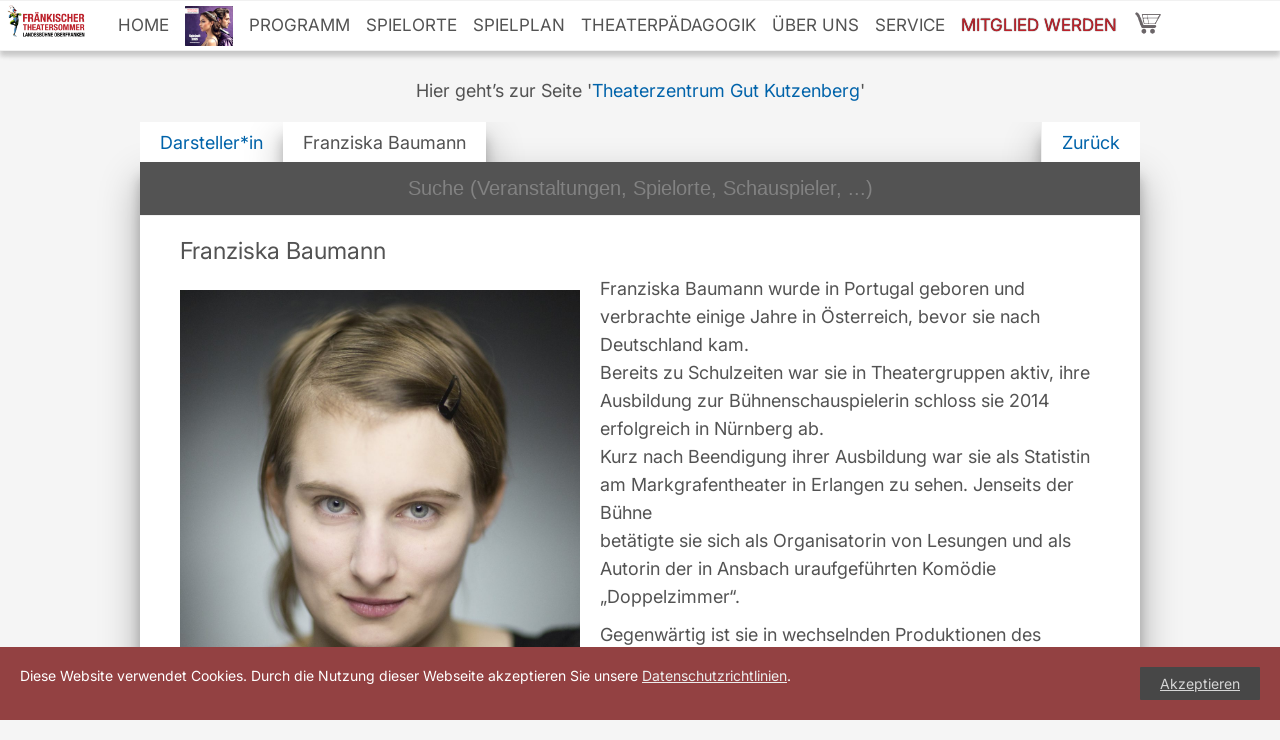

--- FILE ---
content_type: text/html; charset=UTF-8
request_url: https://theatersommer.de/mitwirkende/darsteller/franziska-baumann
body_size: 13088
content:
<!DOCTYPE html>
<html lang="de">
<head>
<meta charset="UTF-8">
<meta name="viewport" content="minimum-scale=0.2, width=device-width, maximum-scale=1, user-scalable=no" />
<meta name="apple-touch-fullscreen" content="yes">
<meta name="apple-mobile-web-app-capable" content="yes" />
<meta name="description" content="Fränkischer Theatersommer" />
<meta name="keywords" content="Fränkischer Theatersommer">

<meta charset="UTF-8">


<link rel="apple-touch-icon" sizes="180x180" href="/apple-touch-icon.png">
<link rel="icon" type="image/png" sizes="32x32" href="/favicon-32x32.png">
<link rel="icon" type="image/png" sizes="16x16" href="/favicon-16x16.png">
<link rel="manifest" href="/site.webmanifest">
<link rel="mask-icon" href="/safari-pinned-tab.svg" color="#5bbad5">
<meta name="msapplication-TileColor" content="#da532c">
<meta name="theme-color" content="#ffffff">
	<link rel="shortcut icon" href="/favicon.ico">


<title>Franziska Baumann  </title>
<script src="//ajax.googleapis.com/ajax/libs/jquery/2.0.0/jquery.min.js"></script>


<script type="text/javascript" src="https://theatersommer.de/wp-content/themes/glastein/script/menu.js"></script>
<link rel="stylesheet" href="https://theatersommer.de/wp-content/themes/glastein/script/font-awesome/css/font-awesome.min.css">



<!--
<!- HIDE 0€ PRICE ->
  <script type="text/javascript">
	const root = document.documentElement;
	const marqueeElementsDisplayed = parseInt(getComputedStyle(root).getPropertyValue("--marquee-elements-displayed"));
	const marqueeContent = document.querySelector("ul.marquee-content");

	if (marqueeContent) {
	  root.style.setProperty("--marquee-elements", marqueeContent.children.length);

	  for (let i = 0; i < marqueeElementsDisplayed; i++) {
		marqueeContent.appendChild(marqueeContent.children[i].cloneNode(true));
	  }
	} else {
	  console.error("Marquee content element not found.");
	}
  </script>
-->
<!-- Google tag (gtag.js) -->
<script async src="https://www.googletagmanager.com/gtag/js?id=G-GGXZJSXFXW"></script>
<script>
  window.dataLayer = window.dataLayer || [];
  function gtag(){dataLayer.push(arguments);}
  gtag('js', new Date());

  gtag('config', 'G-GGXZJSXFXW');
</script>
<!--
<script>
  (function(i,s,o,g,r,a,m){i['GoogleAnalyticsObject']=r;i[r]=i[r]||function(){
  (i[r].q=i[r].q||[]).push(arguments)},i[r].l=1*new Date();a=s.createElement(o),
  m=s.getElementsByTagName(o)[0];a.async=1;a.src=g;m.parentNode.insertBefore(a,m)
  })(window,document,'script','//www.google-analytics.com/analytics.js','ga');

  ga('create', 'UA-54670768-1', 'auto');
  ga('send', 'pageview');

</script>
-->

<link rel="profile" href="http://gmpg.org/xfn/11">
<link rel="stylesheet" type="text/css" media="all" href="https://theatersommer.de/wp-content/themes/glastein/style.css" />

<style type="text/css">
html { height: 100% }
body { height: 100%; margin: 0; padding: 0 }
#map_canvas { height: 100% }
</style>



<meta name='robots' content='max-image-preview:large' />
<link rel="alternate" title="oEmbed (JSON)" type="application/json+oembed" href="https://theatersommer.de/wp-json/oembed/1.0/embed?url=https%3A%2F%2Ftheatersommer.de%2F%3Fp%3D36972" />
<link rel="alternate" title="oEmbed (XML)" type="text/xml+oembed" href="https://theatersommer.de/wp-json/oembed/1.0/embed?url=https%3A%2F%2Ftheatersommer.de%2F%3Fp%3D36972&#038;format=xml" />
<style id='wp-img-auto-sizes-contain-inline-css' type='text/css'>
img:is([sizes=auto i],[sizes^="auto," i]){contain-intrinsic-size:3000px 1500px}
/*# sourceURL=wp-img-auto-sizes-contain-inline-css */
</style>
<style id='wp-emoji-styles-inline-css' type='text/css'>

	img.wp-smiley, img.emoji {
		display: inline !important;
		border: none !important;
		box-shadow: none !important;
		height: 1em !important;
		width: 1em !important;
		margin: 0 0.07em !important;
		vertical-align: -0.1em !important;
		background: none !important;
		padding: 0 !important;
	}
/*# sourceURL=wp-emoji-styles-inline-css */
</style>
<style id='wp-block-library-inline-css' type='text/css'>
:root{--wp-block-synced-color:#7a00df;--wp-block-synced-color--rgb:122,0,223;--wp-bound-block-color:var(--wp-block-synced-color);--wp-editor-canvas-background:#ddd;--wp-admin-theme-color:#007cba;--wp-admin-theme-color--rgb:0,124,186;--wp-admin-theme-color-darker-10:#006ba1;--wp-admin-theme-color-darker-10--rgb:0,107,160.5;--wp-admin-theme-color-darker-20:#005a87;--wp-admin-theme-color-darker-20--rgb:0,90,135;--wp-admin-border-width-focus:2px}@media (min-resolution:192dpi){:root{--wp-admin-border-width-focus:1.5px}}.wp-element-button{cursor:pointer}:root .has-very-light-gray-background-color{background-color:#eee}:root .has-very-dark-gray-background-color{background-color:#313131}:root .has-very-light-gray-color{color:#eee}:root .has-very-dark-gray-color{color:#313131}:root .has-vivid-green-cyan-to-vivid-cyan-blue-gradient-background{background:linear-gradient(135deg,#00d084,#0693e3)}:root .has-purple-crush-gradient-background{background:linear-gradient(135deg,#34e2e4,#4721fb 50%,#ab1dfe)}:root .has-hazy-dawn-gradient-background{background:linear-gradient(135deg,#faaca8,#dad0ec)}:root .has-subdued-olive-gradient-background{background:linear-gradient(135deg,#fafae1,#67a671)}:root .has-atomic-cream-gradient-background{background:linear-gradient(135deg,#fdd79a,#004a59)}:root .has-nightshade-gradient-background{background:linear-gradient(135deg,#330968,#31cdcf)}:root .has-midnight-gradient-background{background:linear-gradient(135deg,#020381,#2874fc)}:root{--wp--preset--font-size--normal:16px;--wp--preset--font-size--huge:42px}.has-regular-font-size{font-size:1em}.has-larger-font-size{font-size:2.625em}.has-normal-font-size{font-size:var(--wp--preset--font-size--normal)}.has-huge-font-size{font-size:var(--wp--preset--font-size--huge)}.has-text-align-center{text-align:center}.has-text-align-left{text-align:left}.has-text-align-right{text-align:right}.has-fit-text{white-space:nowrap!important}#end-resizable-editor-section{display:none}.aligncenter{clear:both}.items-justified-left{justify-content:flex-start}.items-justified-center{justify-content:center}.items-justified-right{justify-content:flex-end}.items-justified-space-between{justify-content:space-between}.screen-reader-text{border:0;clip-path:inset(50%);height:1px;margin:-1px;overflow:hidden;padding:0;position:absolute;width:1px;word-wrap:normal!important}.screen-reader-text:focus{background-color:#ddd;clip-path:none;color:#444;display:block;font-size:1em;height:auto;left:5px;line-height:normal;padding:15px 23px 14px;text-decoration:none;top:5px;width:auto;z-index:100000}html :where(.has-border-color){border-style:solid}html :where([style*=border-top-color]){border-top-style:solid}html :where([style*=border-right-color]){border-right-style:solid}html :where([style*=border-bottom-color]){border-bottom-style:solid}html :where([style*=border-left-color]){border-left-style:solid}html :where([style*=border-width]){border-style:solid}html :where([style*=border-top-width]){border-top-style:solid}html :where([style*=border-right-width]){border-right-style:solid}html :where([style*=border-bottom-width]){border-bottom-style:solid}html :where([style*=border-left-width]){border-left-style:solid}html :where(img[class*=wp-image-]){height:auto;max-width:100%}:where(figure){margin:0 0 1em}html :where(.is-position-sticky){--wp-admin--admin-bar--position-offset:var(--wp-admin--admin-bar--height,0px)}@media screen and (max-width:600px){html :where(.is-position-sticky){--wp-admin--admin-bar--position-offset:0px}}

/*# sourceURL=wp-block-library-inline-css */
</style><style id='global-styles-inline-css' type='text/css'>
:root{--wp--preset--aspect-ratio--square: 1;--wp--preset--aspect-ratio--4-3: 4/3;--wp--preset--aspect-ratio--3-4: 3/4;--wp--preset--aspect-ratio--3-2: 3/2;--wp--preset--aspect-ratio--2-3: 2/3;--wp--preset--aspect-ratio--16-9: 16/9;--wp--preset--aspect-ratio--9-16: 9/16;--wp--preset--color--black: #000000;--wp--preset--color--cyan-bluish-gray: #abb8c3;--wp--preset--color--white: #ffffff;--wp--preset--color--pale-pink: #f78da7;--wp--preset--color--vivid-red: #cf2e2e;--wp--preset--color--luminous-vivid-orange: #ff6900;--wp--preset--color--luminous-vivid-amber: #fcb900;--wp--preset--color--light-green-cyan: #7bdcb5;--wp--preset--color--vivid-green-cyan: #00d084;--wp--preset--color--pale-cyan-blue: #8ed1fc;--wp--preset--color--vivid-cyan-blue: #0693e3;--wp--preset--color--vivid-purple: #9b51e0;--wp--preset--gradient--vivid-cyan-blue-to-vivid-purple: linear-gradient(135deg,rgb(6,147,227) 0%,rgb(155,81,224) 100%);--wp--preset--gradient--light-green-cyan-to-vivid-green-cyan: linear-gradient(135deg,rgb(122,220,180) 0%,rgb(0,208,130) 100%);--wp--preset--gradient--luminous-vivid-amber-to-luminous-vivid-orange: linear-gradient(135deg,rgb(252,185,0) 0%,rgb(255,105,0) 100%);--wp--preset--gradient--luminous-vivid-orange-to-vivid-red: linear-gradient(135deg,rgb(255,105,0) 0%,rgb(207,46,46) 100%);--wp--preset--gradient--very-light-gray-to-cyan-bluish-gray: linear-gradient(135deg,rgb(238,238,238) 0%,rgb(169,184,195) 100%);--wp--preset--gradient--cool-to-warm-spectrum: linear-gradient(135deg,rgb(74,234,220) 0%,rgb(151,120,209) 20%,rgb(207,42,186) 40%,rgb(238,44,130) 60%,rgb(251,105,98) 80%,rgb(254,248,76) 100%);--wp--preset--gradient--blush-light-purple: linear-gradient(135deg,rgb(255,206,236) 0%,rgb(152,150,240) 100%);--wp--preset--gradient--blush-bordeaux: linear-gradient(135deg,rgb(254,205,165) 0%,rgb(254,45,45) 50%,rgb(107,0,62) 100%);--wp--preset--gradient--luminous-dusk: linear-gradient(135deg,rgb(255,203,112) 0%,rgb(199,81,192) 50%,rgb(65,88,208) 100%);--wp--preset--gradient--pale-ocean: linear-gradient(135deg,rgb(255,245,203) 0%,rgb(182,227,212) 50%,rgb(51,167,181) 100%);--wp--preset--gradient--electric-grass: linear-gradient(135deg,rgb(202,248,128) 0%,rgb(113,206,126) 100%);--wp--preset--gradient--midnight: linear-gradient(135deg,rgb(2,3,129) 0%,rgb(40,116,252) 100%);--wp--preset--font-size--small: 13px;--wp--preset--font-size--medium: 20px;--wp--preset--font-size--large: 36px;--wp--preset--font-size--x-large: 42px;--wp--preset--spacing--20: 0.44rem;--wp--preset--spacing--30: 0.67rem;--wp--preset--spacing--40: 1rem;--wp--preset--spacing--50: 1.5rem;--wp--preset--spacing--60: 2.25rem;--wp--preset--spacing--70: 3.38rem;--wp--preset--spacing--80: 5.06rem;--wp--preset--shadow--natural: 6px 6px 9px rgba(0, 0, 0, 0.2);--wp--preset--shadow--deep: 12px 12px 50px rgba(0, 0, 0, 0.4);--wp--preset--shadow--sharp: 6px 6px 0px rgba(0, 0, 0, 0.2);--wp--preset--shadow--outlined: 6px 6px 0px -3px rgb(255, 255, 255), 6px 6px rgb(0, 0, 0);--wp--preset--shadow--crisp: 6px 6px 0px rgb(0, 0, 0);}:where(.is-layout-flex){gap: 0.5em;}:where(.is-layout-grid){gap: 0.5em;}body .is-layout-flex{display: flex;}.is-layout-flex{flex-wrap: wrap;align-items: center;}.is-layout-flex > :is(*, div){margin: 0;}body .is-layout-grid{display: grid;}.is-layout-grid > :is(*, div){margin: 0;}:where(.wp-block-columns.is-layout-flex){gap: 2em;}:where(.wp-block-columns.is-layout-grid){gap: 2em;}:where(.wp-block-post-template.is-layout-flex){gap: 1.25em;}:where(.wp-block-post-template.is-layout-grid){gap: 1.25em;}.has-black-color{color: var(--wp--preset--color--black) !important;}.has-cyan-bluish-gray-color{color: var(--wp--preset--color--cyan-bluish-gray) !important;}.has-white-color{color: var(--wp--preset--color--white) !important;}.has-pale-pink-color{color: var(--wp--preset--color--pale-pink) !important;}.has-vivid-red-color{color: var(--wp--preset--color--vivid-red) !important;}.has-luminous-vivid-orange-color{color: var(--wp--preset--color--luminous-vivid-orange) !important;}.has-luminous-vivid-amber-color{color: var(--wp--preset--color--luminous-vivid-amber) !important;}.has-light-green-cyan-color{color: var(--wp--preset--color--light-green-cyan) !important;}.has-vivid-green-cyan-color{color: var(--wp--preset--color--vivid-green-cyan) !important;}.has-pale-cyan-blue-color{color: var(--wp--preset--color--pale-cyan-blue) !important;}.has-vivid-cyan-blue-color{color: var(--wp--preset--color--vivid-cyan-blue) !important;}.has-vivid-purple-color{color: var(--wp--preset--color--vivid-purple) !important;}.has-black-background-color{background-color: var(--wp--preset--color--black) !important;}.has-cyan-bluish-gray-background-color{background-color: var(--wp--preset--color--cyan-bluish-gray) !important;}.has-white-background-color{background-color: var(--wp--preset--color--white) !important;}.has-pale-pink-background-color{background-color: var(--wp--preset--color--pale-pink) !important;}.has-vivid-red-background-color{background-color: var(--wp--preset--color--vivid-red) !important;}.has-luminous-vivid-orange-background-color{background-color: var(--wp--preset--color--luminous-vivid-orange) !important;}.has-luminous-vivid-amber-background-color{background-color: var(--wp--preset--color--luminous-vivid-amber) !important;}.has-light-green-cyan-background-color{background-color: var(--wp--preset--color--light-green-cyan) !important;}.has-vivid-green-cyan-background-color{background-color: var(--wp--preset--color--vivid-green-cyan) !important;}.has-pale-cyan-blue-background-color{background-color: var(--wp--preset--color--pale-cyan-blue) !important;}.has-vivid-cyan-blue-background-color{background-color: var(--wp--preset--color--vivid-cyan-blue) !important;}.has-vivid-purple-background-color{background-color: var(--wp--preset--color--vivid-purple) !important;}.has-black-border-color{border-color: var(--wp--preset--color--black) !important;}.has-cyan-bluish-gray-border-color{border-color: var(--wp--preset--color--cyan-bluish-gray) !important;}.has-white-border-color{border-color: var(--wp--preset--color--white) !important;}.has-pale-pink-border-color{border-color: var(--wp--preset--color--pale-pink) !important;}.has-vivid-red-border-color{border-color: var(--wp--preset--color--vivid-red) !important;}.has-luminous-vivid-orange-border-color{border-color: var(--wp--preset--color--luminous-vivid-orange) !important;}.has-luminous-vivid-amber-border-color{border-color: var(--wp--preset--color--luminous-vivid-amber) !important;}.has-light-green-cyan-border-color{border-color: var(--wp--preset--color--light-green-cyan) !important;}.has-vivid-green-cyan-border-color{border-color: var(--wp--preset--color--vivid-green-cyan) !important;}.has-pale-cyan-blue-border-color{border-color: var(--wp--preset--color--pale-cyan-blue) !important;}.has-vivid-cyan-blue-border-color{border-color: var(--wp--preset--color--vivid-cyan-blue) !important;}.has-vivid-purple-border-color{border-color: var(--wp--preset--color--vivid-purple) !important;}.has-vivid-cyan-blue-to-vivid-purple-gradient-background{background: var(--wp--preset--gradient--vivid-cyan-blue-to-vivid-purple) !important;}.has-light-green-cyan-to-vivid-green-cyan-gradient-background{background: var(--wp--preset--gradient--light-green-cyan-to-vivid-green-cyan) !important;}.has-luminous-vivid-amber-to-luminous-vivid-orange-gradient-background{background: var(--wp--preset--gradient--luminous-vivid-amber-to-luminous-vivid-orange) !important;}.has-luminous-vivid-orange-to-vivid-red-gradient-background{background: var(--wp--preset--gradient--luminous-vivid-orange-to-vivid-red) !important;}.has-very-light-gray-to-cyan-bluish-gray-gradient-background{background: var(--wp--preset--gradient--very-light-gray-to-cyan-bluish-gray) !important;}.has-cool-to-warm-spectrum-gradient-background{background: var(--wp--preset--gradient--cool-to-warm-spectrum) !important;}.has-blush-light-purple-gradient-background{background: var(--wp--preset--gradient--blush-light-purple) !important;}.has-blush-bordeaux-gradient-background{background: var(--wp--preset--gradient--blush-bordeaux) !important;}.has-luminous-dusk-gradient-background{background: var(--wp--preset--gradient--luminous-dusk) !important;}.has-pale-ocean-gradient-background{background: var(--wp--preset--gradient--pale-ocean) !important;}.has-electric-grass-gradient-background{background: var(--wp--preset--gradient--electric-grass) !important;}.has-midnight-gradient-background{background: var(--wp--preset--gradient--midnight) !important;}.has-small-font-size{font-size: var(--wp--preset--font-size--small) !important;}.has-medium-font-size{font-size: var(--wp--preset--font-size--medium) !important;}.has-large-font-size{font-size: var(--wp--preset--font-size--large) !important;}.has-x-large-font-size{font-size: var(--wp--preset--font-size--x-large) !important;}
/*# sourceURL=global-styles-inline-css */
</style>

<style id='classic-theme-styles-inline-css' type='text/css'>
/*! This file is auto-generated */
.wp-block-button__link{color:#fff;background-color:#32373c;border-radius:9999px;box-shadow:none;text-decoration:none;padding:calc(.667em + 2px) calc(1.333em + 2px);font-size:1.125em}.wp-block-file__button{background:#32373c;color:#fff;text-decoration:none}
/*# sourceURL=/wp-includes/css/classic-themes.min.css */
</style>
<link rel='stylesheet' id='tc-front-css' href='https://theatersommer.de/wp-content/plugins/tickera/css/front.css?ver=3.5.6.2' type='text/css' media='all' />
<link rel='stylesheet' id='tc-elementor-sc-popup-css' href='https://theatersommer.de/wp-content/plugins/tickera/css/builders/elementor-sc-popup.css?ver=3.5.6.2' type='text/css' media='all' />
<link rel='stylesheet' id='font-awesome-css' href='https://theatersommer.de/wp-content/plugins/tickera/css/font-awesome.min.css?ver=3.5.6.2' type='text/css' media='all' />
<link rel='stylesheet' id='tc_custom_fields-fields-front-css' href='https://theatersommer.de/wp-content/plugins/custom-forms/css/front.css?ver=1.2.6' type='text/css' media='all' />
<link rel='stylesheet' id='event-name-cart-page-front-css' href='https://theatersommer.de/wp-content/plugins/event-name-cart-page/assets/css/front.css?ver=2.0' type='text/css' media='all' />
<link rel='stylesheet' id='tc-events-filter-css-css' href='https://theatersommer.de/wp-content/plugins/tickera-events-listing/includes/css/event-filtering-style.css?ver=6.9' type='text/css' media='all' />
<link rel='stylesheet' id='tc-multiselect-css' href='https://theatersommer.de/wp-content/plugins/tickera-events-listing/includes/js/multiselect/jquery.multiselect.css?ver=6.9' type='text/css' media='all' />
<link rel='stylesheet' id='tc-datepicker-css' href='https://theatersommer.de/wp-content/plugins/tickera-events-listing/includes/css/datepicker.css?ver=6.9' type='text/css' media='all' />
<link rel='stylesheet' id='newsletter-css' href='https://theatersommer.de/wp-content/plugins/newsletter/style.css?ver=9.1.0' type='text/css' media='all' />
<link rel='stylesheet' id='tc-common-front-css' href='https://theatersommer.de/wp-content/plugins/tickera/includes/addons/gutenberg/assets/blocks.css?ver=3.5.6.2' type='text/css' media='all' />
<script type="text/javascript" src="https://theatersommer.de/wp-includes/js/jquery/jquery.min.js?ver=3.7.1" id="jquery-core-js"></script>
<script type="text/javascript" src="https://theatersommer.de/wp-includes/js/jquery/jquery-migrate.min.js?ver=3.4.1" id="jquery-migrate-js"></script>
<script type="text/javascript" id="tc-cart-js-extra">
/* <![CDATA[ */
var tc_ajax = {"ajaxUrl":"https://theatersommer.de/wp-admin/admin-ajax.php","ajaxNonce":"b6e7187984","empty_cart_message":"M\u00f6chten Sie wirklich alle Tickets aus Ihrem Warenkorb entfernen?","success_message":"Ticket hinzugef\u00fcgt!","imgUrl":"https://theatersommer.de/wp-content/plugins/tickera/images/ajax-loader.gif","addingMsg":"Ticket wird zum Warenkorb hinzugef\u00fcgt...","outMsg":"In Ihrem Warenkorb","cart_url":"https://theatersommer.de/tickets-cart","update_cart_message":"Bitte aktualisieren Sie Ihren Warenkorb, bevor Sie fortfahren k\u00f6nnen.","empty_cart_confirmation":"Bitte best\u00e4tigen Sie, dass alle Artikel aus Ihrem Warenkorb entfernt werden sollen.","tc_provide_your_details":"Um fortzufahren, m\u00fcssen Sie der Angabe Ihrer Daten zustimmen.","tc_gateway_collection_data":"","tc_error_message":"Only customers aged 16 or older are permitted for purchase on this website","tc_show_age_check":"no","tc_field_error":"Dieses Feld ist erforderlich *","alphanumeric_characters_only":"Bitte verwenden Sie nur alphanumerische Zeichen."};
//# sourceURL=tc-cart-js-extra
/* ]]> */
</script>
<script type="text/javascript" src="https://theatersommer.de/wp-content/plugins/tickera/js/cart.js?ver=3.5.6.2" id="tc-cart-js"></script>
<script type="text/javascript" id="3d-flip-book-client-locale-loader-js-extra">
/* <![CDATA[ */
var FB3D_CLIENT_LOCALE = {"ajaxurl":"https://theatersommer.de/wp-admin/admin-ajax.php","dictionary":{"Table of contents":"Table of contents","Close":"Close","Bookmarks":"Bookmarks","Thumbnails":"Thumbnails","Search":"Search","Share":"Share","Facebook":"Facebook","Twitter":"Twitter","Email":"Email","Play":"Play","Previous page":"Previous page","Next page":"Next page","Zoom in":"Zoom in","Zoom out":"Zoom out","Fit view":"Fit view","Auto play":"Auto play","Full screen":"Full screen","More":"More","Smart pan":"Smart pan","Single page":"Single page","Sounds":"Sounds","Stats":"Stats","Print":"Print","Download":"Download","Goto first page":"Goto first page","Goto last page":"Goto last page"},"images":"https://theatersommer.de/wp-content/plugins/interactive-3d-flipbook-powered-physics-engine/assets/images/","jsData":{"urls":[],"posts":{"ids_mis":[],"ids":[]},"pages":[],"firstPages":[],"bookCtrlProps":[],"bookTemplates":[]},"key":"3d-flip-book","pdfJS":{"pdfJsLib":"https://theatersommer.de/wp-content/plugins/interactive-3d-flipbook-powered-physics-engine/assets/js/pdf.min.js?ver=4.3.136","pdfJsWorker":"https://theatersommer.de/wp-content/plugins/interactive-3d-flipbook-powered-physics-engine/assets/js/pdf.worker.js?ver=4.3.136","stablePdfJsLib":"https://theatersommer.de/wp-content/plugins/interactive-3d-flipbook-powered-physics-engine/assets/js/stable/pdf.min.js?ver=2.5.207","stablePdfJsWorker":"https://theatersommer.de/wp-content/plugins/interactive-3d-flipbook-powered-physics-engine/assets/js/stable/pdf.worker.js?ver=2.5.207","pdfJsCMapUrl":"https://theatersommer.de/wp-content/plugins/interactive-3d-flipbook-powered-physics-engine/assets/cmaps/"},"cacheurl":"https://theatersommer.de/wp-content/uploads/3d-flip-book/cache/","pluginsurl":"https://theatersommer.de/wp-content/plugins/","pluginurl":"https://theatersommer.de/wp-content/plugins/interactive-3d-flipbook-powered-physics-engine/","thumbnailSize":{"width":"300","height":"300"},"version":"1.16.17"};
//# sourceURL=3d-flip-book-client-locale-loader-js-extra
/* ]]> */
</script>
<script type="text/javascript" src="https://theatersommer.de/wp-content/plugins/interactive-3d-flipbook-powered-physics-engine/assets/js/client-locale-loader.js?ver=1.16.17" id="3d-flip-book-client-locale-loader-js" async="async" data-wp-strategy="async"></script>
<script type="text/javascript" id="tc-jquery-validate-js-extra">
/* <![CDATA[ */
var tc_jquery_validate_library_translation = {"required":"Dieses Feld ist erforderlich.","remote":"Bitte korrigieren Sie dieses Feld.","email":"Bitte geben Sie eine g\u00fcltige E-Mail-Adresse ein.","url":"Bitte geben Sie eine g\u00fcltige URL ein.","date":"Bitte geben Sie ein g\u00fcltiges Datum ein.","dateISO":"Bitte geben Sie ein g\u00fcltiges Datum ein (ISO).","number":"Bitte geben Sie eine g\u00fcltige Nummer ein.","digits":"Bitte geben Sie nur Ziffern ein.","equalTo":"Bitte geben Sie den gleichen Wert noch einmal ein.","maxlength":"Bitte geben Sie nicht mehr als {0} Zeichen ein.","minlength":"Bitte geben Sie mindestens {0} Zeichen ein.","rangelength":"Bitte geben Sie einen Wert zwischen {0} und {1} Zeichen ein.","range":"Bitte geben Sie einen Wert zwischen {0} und {1} ein.","max":"Bitte geben Sie einen Wert kleiner oder gleich {0} ein.","min":"Bitte geben Sie einen Wert gr\u00f6\u00dfer oder gleich {0} ein.","step":"Bitte geben Sie ein Vielfaches von {0} ein."};
//# sourceURL=tc-jquery-validate-js-extra
/* ]]> */
</script>
<script type="text/javascript" src="https://theatersommer.de/wp-content/plugins/tickera/js/jquery.validate.min.js?ver=3.5.6.2" id="tc-jquery-validate-js"></script>
<script type="text/javascript" src="https://theatersommer.de/wp-content/themes/glastein/script/handler.js?ver=6.9" id="custom-script-js"></script>
<link rel="https://api.w.org/" href="https://theatersommer.de/wp-json/" /><link rel="alternate" title="JSON" type="application/json" href="https://theatersommer.de/wp-json/wp/v2/posts/36972" /><link rel="EditURI" type="application/rsd+xml" title="RSD" href="https://theatersommer.de/xmlrpc.php?rsd" />
<meta name="generator" content="WordPress 6.9" />
<link rel='shortlink' href='https://theatersommer.de/?p=36972' />
<link rel="icon" href="https://theatersommer.de/wp-content/uploads/2016/03/cropped-Logo-32x32.jpg" sizes="32x32" />
<link rel="icon" href="https://theatersommer.de/wp-content/uploads/2016/03/cropped-Logo-192x192.jpg" sizes="192x192" />
<link rel="apple-touch-icon" href="https://theatersommer.de/wp-content/uploads/2016/03/cropped-Logo-180x180.jpg" />
<meta name="msapplication-TileImage" content="https://theatersommer.de/wp-content/uploads/2016/03/cropped-Logo-270x270.jpg" />
</head>
<body>

	
<!-- Cookie Banner Script Start -->

<div id="mbmcookie">
<a onClick="var d = new Date(); d = new Date(d.getTime() +1000*60*60*24*730); document.cookie = 'mbmcookie=1; expires='+ d.toGMTString() + ';'; document.getElementById('mbmcookie').style.display = 'none';" class="button">Akzeptieren</a>
<p class="cookiemessage">Diese Website verwendet Cookies. Durch die Nutzung dieser Webseite akzeptieren Sie unsere
<a href="https://theatersommer.de/datenschutz">Datenschutzrichtlinien</a>.</p>
</div>
<script>
a = document.cookie;while(a != ''){while(a.substr(0,1) == ' '){a = a.substr(1,a.length);}cn = a.substring(0,a.indexOf('='));if(a.indexOf(';') != -1){cw = a.substring(a.indexOf('=')+1,a.indexOf(';'));}else{cw = a.substr(a.indexOf('=')+1,a.length);}if(cn == 'mbmcookie'){r = cw;}i = a.indexOf(';')+1;if(i == 0){i = a.length}a = a.substring(i,a.length);}if(r == '1') document.getElementById('mbmcookie').style.display = 'none';
</script>
<!-- Cookie Banner Script End -->

<div id="category-14" class="page-franziska-baumann">




<div id="mobilemenu"><div class="logoimg2"><a href="/"><img src="https://theatersommer.de/wp-content/uploads/2015/04/coviello1.jpg" alt="Fränkischer Theatersommer" /></a></div><div class="logo2"><a href="/">F.T.S.</a></div>
<input type="checkbox" id="nav-trigger"/>
<label for="nav-trigger"><span></span></label>
<ul id="navigation">
<div class="navigationin">
<div id="mobilemenumanu"><div class="menu-deutsch-container"><ul id="menu-deutsch" class="menu"><li id="menu-item-1693" class="menu-item menu-item-type-custom menu-item-object-custom menu-item-home menu-item-1693"><a href="https://theatersommer.de">Home</a></li>
<li id="menu-item-18923" class="menu-item menu-item-type-custom menu-item-object-custom menu-item-18923"><a href="https://theatersommer.de/jahresprogrammheft-2025"><img src="https://theatersommer.de/wp-content/uploads/2025/03/jphjpg-1.jpg"></a></li>
<li id="menu-item-10049" class="menu-item menu-item-type-custom menu-item-object-custom menu-item-has-children menu-item-10049"><a href="https://theatersommer.de/category/programm">Programm</a>
<ul class="sub-menu">
	<li id="menu-item-10050" class="menu-item menu-item-type-custom menu-item-object-custom menu-item-10050"><a href="https://theatersommer.de/category/programm/schauspielundkomoedie?order=ASC">Schauspiel &#038; Komödie</a></li>
	<li id="menu-item-10051" class="menu-item menu-item-type-custom menu-item-object-custom menu-item-10051"><a href="https://theatersommer.de/category/programm/musical?order=ASC">Musical &#038; Musiktheater</a></li>
	<li id="menu-item-18327" class="menu-item menu-item-type-custom menu-item-object-custom menu-item-18327"><a href="https://theatersommer.de/category/programm/kabarett">Kabarett und Varieté</a></li>
	<li id="menu-item-10053" class="menu-item menu-item-type-custom menu-item-object-custom menu-item-10053"><a href="https://theatersommer.de/category/programm/chanson-kleinkunst-brettl?order=ASC">Chanson &#038; Bühne</a></li>
	<li id="menu-item-10055" class="menu-item menu-item-type-custom menu-item-object-custom menu-item-10055"><a href="https://theatersommer.de/category/programm/kindertheater?order=ASC">Kindertheater &#038; Theaterpädagogik</a></li>
	<li id="menu-item-10130" class="menu-item menu-item-type-custom menu-item-object-custom menu-item-10130"><a href="https://theatersommer.de/category/programm/besondere-theaterprojekte?order=ASC">Besondere Theaterprojekte</a></li>
</ul>
</li>
<li id="menu-item-2842" class="menu-item menu-item-type-custom menu-item-object-custom menu-item-2842"><a href="https://theatersommer.de/category/spielorte?order=ASC&#038;orderby=title">Spielorte</a></li>
<li id="menu-item-7237" class="menu-item menu-item-type-post_type menu-item-object-page menu-item-7237"><a href="https://theatersommer.de/spielplan">Spielplan</a></li>
<li id="menu-item-675" class="menu-item menu-item-type-post_type menu-item-object-page menu-item-675"><a href="https://theatersommer.de/paedagogik">Theaterpädagogik</a></li>
<li id="menu-item-4714" class="menu-item menu-item-type-post_type menu-item-object-page menu-item-has-children menu-item-4714"><a href="https://theatersommer.de/unser-besonderes-theater">Über uns</a>
<ul class="sub-menu">
	<li id="menu-item-674" class="menu-item menu-item-type-post_type menu-item-object-page menu-item-674"><a href="https://theatersommer.de/unser-besonderes-theater">Landesbühne Oberfranken</a></li>
	<li id="menu-item-4499" class="menu-item menu-item-type-custom menu-item-object-custom menu-item-4499"><a href="https://theatersommer.de/mitwirkende/darsteller/jan-burdinski">Intendanz</a></li>
	<li id="menu-item-2416" class="menu-item menu-item-type-custom menu-item-object-custom menu-item-has-children menu-item-2416"><a href="https://theatersommer.de/category/mitwirkende?order=ASC&#038;orderby=title">Ensemble</a>
	<ul class="sub-menu">
		<li id="menu-item-10039" class="menu-item menu-item-type-custom menu-item-object-custom menu-item-10039"><a href="https://theatersommer.de/category/mitwirkende/darsteller?order=ASC&#038;orderby=title">Darsteller*innen</a></li>
		<li id="menu-item-10040" class="menu-item menu-item-type-custom menu-item-object-custom menu-item-10040"><a href="https://theatersommer.de/category/hinter-den-kulissen/regisseure?order=ASC&#038;orderby=title">Regie</a></li>
		<li id="menu-item-10041" class="menu-item menu-item-type-custom menu-item-object-custom menu-item-10041"><a href="https://theatersommer.de/category/hinter-den-kulissen/autoren?order=ASC&#038;orderby=title">Autoren</a></li>
		<li id="menu-item-10042" class="menu-item menu-item-type-custom menu-item-object-custom menu-item-10042"><a href="https://theatersommer.de/category/hinter-den-kulissen/choreographen?order=ASC&#038;orderby=title">Choreographie</a></li>
		<li id="menu-item-10043" class="menu-item menu-item-type-custom menu-item-object-custom menu-item-10043"><a href="https://theatersommer.de/category/mitwirkende/musiker?order=ASC&#038;orderby=title">Musik</a></li>
		<li id="menu-item-10044" class="menu-item menu-item-type-custom menu-item-object-custom menu-item-10044"><a href="https://theatersommer.de/category/hinter-den-kulissen/komponisten?order=ASC&#038;orderby=title">Komposition</a></li>
		<li id="menu-item-10045" class="menu-item menu-item-type-custom menu-item-object-custom menu-item-10045"><a href="https://theatersommer.de/category/hinter-den-kulissen/ausstatter?order=ASC&#038;orderby=title">Ausstattung</a></li>
		<li id="menu-item-10046" class="menu-item menu-item-type-custom menu-item-object-custom menu-item-10046"><a href="https://theatersommer.de/category/hinter-den-kulissen/verwaltung?order=ASC&#038;orderby=title">Künstlerisches Betriebsbüro</a></li>
		<li id="menu-item-10047" class="menu-item menu-item-type-custom menu-item-object-custom menu-item-10047"><a href="https://theatersommer.de/category/hinter-den-kulissen/technik?order=ASC&#038;orderby=title">Bühnentechnik</a></li>
	</ul>
</li>
	<li id="menu-item-671" class="menu-item menu-item-type-post_type menu-item-object-page menu-item-671"><a href="https://theatersommer.de/verein-foerderer">Verein &#038; Förderer</a></li>
	<li id="menu-item-14839" class="menu-item menu-item-type-post_type menu-item-object-page menu-item-14839"><a href="https://theatersommer.de/datenschutz">Datenschutzerklärung des Fränkischen Theatersommer e.V.</a></li>
	<li id="menu-item-14843" class="menu-item menu-item-type-post_type menu-item-object-page menu-item-14843"><a href="https://theatersommer.de/allgemeine-geschaeftsbedinungen">Allgemeine Geschäftsbedinungen</a></li>
	<li id="menu-item-673" class="menu-item menu-item-type-post_type menu-item-object-page menu-item-673"><a href="https://theatersommer.de/kontakt">Kontakt &#038; Impressum</a></li>
</ul>
</li>
<li id="menu-item-1679" class="menu-item menu-item-type-post_type menu-item-object-page menu-item-has-children menu-item-1679"><a href="https://theatersommer.de/kartenverkauf">Service</a>
<ul class="sub-menu">
	<li id="menu-item-12359" class="menu-item menu-item-type-taxonomy menu-item-object-category menu-item-12359"><a href="https://theatersommer.de/category/aktionen">Aktionen / Gutscheine</a></li>
	<li id="menu-item-57422" class="menu-item menu-item-type-post_type menu-item-object-page menu-item-57422"><a href="https://theatersommer.de/jahresprogrammheft-2025">Programmheft 2025</a></li>
	<li id="menu-item-672" class="menu-item menu-item-type-post_type menu-item-object-page menu-item-672"><a href="https://theatersommer.de/kartenverkauf">Preise &#038; Vorverkauf</a></li>
	<li id="menu-item-669" class="menu-item menu-item-type-post_type menu-item-object-page menu-item-669"><a href="https://theatersommer.de/vorverkaufsstellen">Vorverkaufsstellen</a></li>
	<li id="menu-item-11151" class="menu-item menu-item-type-post_type menu-item-object-page menu-item-11151"><a href="https://theatersommer.de/newsletter">Newsletter</a></li>
	<li id="menu-item-879" class="menu-item menu-item-type-custom menu-item-object-custom menu-item-879"><a href="https://www.theatersommer.de/login">Anmelden</a></li>
	<li id="menu-item-7294" class="menu-item menu-item-type-post_type menu-item-object-page menu-item-7294"><a href="https://theatersommer.de/order-history">Bestellübersicht</a></li>
</ul>
</li>
<li id="menu-item-24218" class="menu-item menu-item-type-custom menu-item-object-custom menu-item-24218"><a href="https://theatersommer.de/mitgliedschaft">Mitglied werden</a></li>
<li id="menu-item-2408" class="menu-item menu-item-type-custom menu-item-object-custom menu-item-2408"><a href="/tickets-cart"><img src="https://theatersommer.de/wp-content/uploads/2015/05/icon200-117.png" alt="Warenkorb" /></a></li>
</ul></div></div>
</div>
</ul>
</div>











<div style="clear:both"></div>
<div id="menudiv2"><div id="logen2"><a href="https://theatersommer.de/"><img src="https://theatersommer.de/wp-content/uploads/2015/04/Logo-1.jpg" alt="Fränkischer Theatersommer" /></a></div>
<div id="mainmenu"><div class="menu-deutsch-container"><ul id="menu-deutsch-1" class="menu"><li class="menu-item menu-item-type-custom menu-item-object-custom menu-item-home menu-item-1693"><a href="https://theatersommer.de">Home</a></li>
<li class="menu-item menu-item-type-custom menu-item-object-custom menu-item-18923"><a href="https://theatersommer.de/jahresprogrammheft-2025"><img src="https://theatersommer.de/wp-content/uploads/2025/03/jphjpg-1.jpg"></a></li>
<li class="menu-item menu-item-type-custom menu-item-object-custom menu-item-has-children menu-item-10049"><a href="https://theatersommer.de/category/programm">Programm</a>
<ul class="sub-menu">
	<li class="menu-item menu-item-type-custom menu-item-object-custom menu-item-10050"><a href="https://theatersommer.de/category/programm/schauspielundkomoedie?order=ASC">Schauspiel &#038; Komödie</a></li>
	<li class="menu-item menu-item-type-custom menu-item-object-custom menu-item-10051"><a href="https://theatersommer.de/category/programm/musical?order=ASC">Musical &#038; Musiktheater</a></li>
	<li class="menu-item menu-item-type-custom menu-item-object-custom menu-item-18327"><a href="https://theatersommer.de/category/programm/kabarett">Kabarett und Varieté</a></li>
	<li class="menu-item menu-item-type-custom menu-item-object-custom menu-item-10053"><a href="https://theatersommer.de/category/programm/chanson-kleinkunst-brettl?order=ASC">Chanson &#038; Bühne</a></li>
	<li class="menu-item menu-item-type-custom menu-item-object-custom menu-item-10055"><a href="https://theatersommer.de/category/programm/kindertheater?order=ASC">Kindertheater &#038; Theaterpädagogik</a></li>
	<li class="menu-item menu-item-type-custom menu-item-object-custom menu-item-10130"><a href="https://theatersommer.de/category/programm/besondere-theaterprojekte?order=ASC">Besondere Theaterprojekte</a></li>
</ul>
</li>
<li class="menu-item menu-item-type-custom menu-item-object-custom menu-item-2842"><a href="https://theatersommer.de/category/spielorte?order=ASC&#038;orderby=title">Spielorte</a></li>
<li class="menu-item menu-item-type-post_type menu-item-object-page menu-item-7237"><a href="https://theatersommer.de/spielplan">Spielplan</a></li>
<li class="menu-item menu-item-type-post_type menu-item-object-page menu-item-675"><a href="https://theatersommer.de/paedagogik">Theaterpädagogik</a></li>
<li class="menu-item menu-item-type-post_type menu-item-object-page menu-item-has-children menu-item-4714"><a href="https://theatersommer.de/unser-besonderes-theater">Über uns</a>
<ul class="sub-menu">
	<li class="menu-item menu-item-type-post_type menu-item-object-page menu-item-674"><a href="https://theatersommer.de/unser-besonderes-theater">Landesbühne Oberfranken</a></li>
	<li class="menu-item menu-item-type-custom menu-item-object-custom menu-item-4499"><a href="https://theatersommer.de/mitwirkende/darsteller/jan-burdinski">Intendanz</a></li>
	<li class="menu-item menu-item-type-custom menu-item-object-custom menu-item-has-children menu-item-2416"><a href="https://theatersommer.de/category/mitwirkende?order=ASC&#038;orderby=title">Ensemble</a>
	<ul class="sub-menu">
		<li class="menu-item menu-item-type-custom menu-item-object-custom menu-item-10039"><a href="https://theatersommer.de/category/mitwirkende/darsteller?order=ASC&#038;orderby=title">Darsteller*innen</a></li>
		<li class="menu-item menu-item-type-custom menu-item-object-custom menu-item-10040"><a href="https://theatersommer.de/category/hinter-den-kulissen/regisseure?order=ASC&#038;orderby=title">Regie</a></li>
		<li class="menu-item menu-item-type-custom menu-item-object-custom menu-item-10041"><a href="https://theatersommer.de/category/hinter-den-kulissen/autoren?order=ASC&#038;orderby=title">Autoren</a></li>
		<li class="menu-item menu-item-type-custom menu-item-object-custom menu-item-10042"><a href="https://theatersommer.de/category/hinter-den-kulissen/choreographen?order=ASC&#038;orderby=title">Choreographie</a></li>
		<li class="menu-item menu-item-type-custom menu-item-object-custom menu-item-10043"><a href="https://theatersommer.de/category/mitwirkende/musiker?order=ASC&#038;orderby=title">Musik</a></li>
		<li class="menu-item menu-item-type-custom menu-item-object-custom menu-item-10044"><a href="https://theatersommer.de/category/hinter-den-kulissen/komponisten?order=ASC&#038;orderby=title">Komposition</a></li>
		<li class="menu-item menu-item-type-custom menu-item-object-custom menu-item-10045"><a href="https://theatersommer.de/category/hinter-den-kulissen/ausstatter?order=ASC&#038;orderby=title">Ausstattung</a></li>
		<li class="menu-item menu-item-type-custom menu-item-object-custom menu-item-10046"><a href="https://theatersommer.de/category/hinter-den-kulissen/verwaltung?order=ASC&#038;orderby=title">Künstlerisches Betriebsbüro</a></li>
		<li class="menu-item menu-item-type-custom menu-item-object-custom menu-item-10047"><a href="https://theatersommer.de/category/hinter-den-kulissen/technik?order=ASC&#038;orderby=title">Bühnentechnik</a></li>
	</ul>
</li>
	<li class="menu-item menu-item-type-post_type menu-item-object-page menu-item-671"><a href="https://theatersommer.de/verein-foerderer">Verein &#038; Förderer</a></li>
	<li class="menu-item menu-item-type-post_type menu-item-object-page menu-item-14839"><a href="https://theatersommer.de/datenschutz">Datenschutzerklärung des Fränkischen Theatersommer e.V.</a></li>
	<li class="menu-item menu-item-type-post_type menu-item-object-page menu-item-14843"><a href="https://theatersommer.de/allgemeine-geschaeftsbedinungen">Allgemeine Geschäftsbedinungen</a></li>
	<li class="menu-item menu-item-type-post_type menu-item-object-page menu-item-673"><a href="https://theatersommer.de/kontakt">Kontakt &#038; Impressum</a></li>
</ul>
</li>
<li class="menu-item menu-item-type-post_type menu-item-object-page menu-item-has-children menu-item-1679"><a href="https://theatersommer.de/kartenverkauf">Service</a>
<ul class="sub-menu">
	<li class="menu-item menu-item-type-taxonomy menu-item-object-category menu-item-12359"><a href="https://theatersommer.de/category/aktionen">Aktionen / Gutscheine</a></li>
	<li class="menu-item menu-item-type-post_type menu-item-object-page menu-item-57422"><a href="https://theatersommer.de/jahresprogrammheft-2025">Programmheft 2025</a></li>
	<li class="menu-item menu-item-type-post_type menu-item-object-page menu-item-672"><a href="https://theatersommer.de/kartenverkauf">Preise &#038; Vorverkauf</a></li>
	<li class="menu-item menu-item-type-post_type menu-item-object-page menu-item-669"><a href="https://theatersommer.de/vorverkaufsstellen">Vorverkaufsstellen</a></li>
	<li class="menu-item menu-item-type-post_type menu-item-object-page menu-item-11151"><a href="https://theatersommer.de/newsletter">Newsletter</a></li>
	<li class="menu-item menu-item-type-custom menu-item-object-custom menu-item-879"><a href="https://www.theatersommer.de/login">Anmelden</a></li>
	<li class="menu-item menu-item-type-post_type menu-item-object-page menu-item-7294"><a href="https://theatersommer.de/order-history">Bestellübersicht</a></li>
</ul>
</li>
<li class="menu-item menu-item-type-custom menu-item-object-custom menu-item-24218"><a href="https://theatersommer.de/mitgliedschaft">Mitglied werden</a></li>
<li class="menu-item menu-item-type-custom menu-item-object-custom menu-item-2408"><a href="/tickets-cart"><img src="https://theatersommer.de/wp-content/uploads/2015/05/icon200-117.png" alt="Warenkorb" /></a></li>
</ul></div><div class="clear"></div></div></div>










<div id="around">
	
	
	
	
	
	
	<p style="text-align: center">
	
	
	
	
	
Hier geht’s zur Seite '<a target="_blank"  href="https://gutkutzenberg.theatersommer.de">Theaterzentrum Gut Kutzenberg</a>'</p>
	<br />	
	
	<div class="wartung" style="display:none !important">
	<b>Erweiterte Wartungsarbeiten</b>
	<p> aktuell stellen wir ein hohes Datenaufkommen in unserem Shop fest. Funktionen könnten eingeschränkt sein. Bitte nutzen Sie unsere Bestellhotline unter der Telefonnummer 09274947440.</p>
	<p>Wir bitten um Ihr Verständnis.</p>
	</div>
	
<a class="fader" name="start"></a>
	<div id="breadcrumbs" class="postingfinder-36972">
	
	<li><a href="https://theatersommer.de/category/mitwirkende/darsteller" rel="category tag">Darsteller*in</a></li><li style='font-weight: 550'>Franziska Baumann</li>	
		<script>
	  document.write('  <li class="last"> <a href="' + document.referrer + '">Zurück</a></li>');
	</script>
		
	</div>





<div class="shining">
<!-- THUMBNAIL --> <!-- THUMBNAIL -->
<div style="clear:both"></div> 










<div id="searchformer"><form method="get" action="https://theatersommer.de"><input type="text" name="s" value="" placeholder="Suche (Veranstaltungen, Spielorte, Schauspieler, ...)" maxlength="50" required="required" /></form></div>

<!--
-->

<div class="sidebar1"></div>

<!-- CATEGORYSELECTOR --> <!-- CATEGORYSELECTOR --> 



<!-- CATEGORYSELECTOR -->


	


<!-- CATEGORYSELECTOR --> 












<div style="clear:both"></div> 


<!-- CONTENTFETCHER -->








    
	





		<div class="whitexl">
		<div class="in">



	




	
<!-- CATEGORYDESCRIPTION --> <!-- CATEGORYDESCRIPTION -->

	 <article>

		 



		 <!-- TITLE --> <a href="https://theatersommer.de/?p=36972">
<div id="bigtitle">
	
		 <h1>Franziska Baumann</h1></div></a><!-- TITLE -->

<!-- CONTENTFETCHER --><!-- CONTENTFETCHER --><!-- CONTENTFETCHER -->		 

<!-- CONTENTFETCHER --><!-- CONTENTFETCHER --><!-- CONTENTFETCHER -->
<!-- UNTERTITEL --><!-- UNTERTITEL -->









		 <!-- INFO -->
		 <div class="hide">
		 </div>


		 <!-- INFO --><!-- INFO -->
	 

		 <!-- THUMBNAIL -->
		 		 <div id="thumbindex"><div class="square"><a href="https://theatersommer.de/wp-content/uploads/2022/03/Franziska-Baumann-by-Andreas-Riedel.jpg" rel="lightbox" title="Franziska Baumann"><img width="1156" height="1280" src="https://theatersommer.de/wp-content/uploads/2022/03/Franziska-Baumann-by-Andreas-Riedel.jpg" class="attachment-full size-full wp-post-image" alt="" decoding="async" fetchpriority="high" srcset="https://theatersommer.de/wp-content/uploads/2022/03/Franziska-Baumann-by-Andreas-Riedel.jpg 1156w, https://theatersommer.de/wp-content/uploads/2022/03/Franziska-Baumann-by-Andreas-Riedel-768x850.jpg 768w, https://theatersommer.de/wp-content/uploads/2022/03/Franziska-Baumann-by-Andreas-Riedel-1388x1536.jpg 1388w, https://theatersommer.de/wp-content/uploads/2022/03/Franziska-Baumann-by-Andreas-Riedel-1850x2048.jpg 1850w, https://theatersommer.de/wp-content/uploads/2022/03/Franziska-Baumann-by-Andreas-Riedel-1320x1461.jpg 1320w" sizes="(max-width: 1156px) 100vw, 1156px" /></div></div></a>
<!-- SOLDCHECKER -->
<!-- SOLDCHECKER -->
<div class="soldchecker-">




	

		 <!-- CONTENT -->
		 <div class="content"><p>Franziska Baumann wurde in Portugal geboren und verbrachte einige Jahre in Österreich, bevor sie nach Deutschland kam.<br />
Bereits zu Schulzeiten war sie in Theatergruppen aktiv, ihre Ausbildung zur Bühnenschauspielerin schloss sie 2014 erfolgreich in Nürnberg ab.<br />
Kurz nach Beendigung ihrer Ausbildung war sie als Statistin am Markgrafentheater in Erlangen zu sehen. Jenseits der Bühne<br />
betätigte sie sich als Organisatorin von Lesungen und als Autorin der in Ansbach uraufgeführten Komödie „Doppelzimmer“.</p>
<p>Gegenwärtig ist sie in wechselnden Produktionen des Nürnberger Kleinkunsttheaters rote Bühne zu sehen und ist im Weiteren vor allem in der freien Szene tätig: So war sie viele Jahre Mitglied einer commedia dell‘arte-Schauspielgruppe. Als Darstellerin und Moderatorin ist sie bei Burlesque-Events in München und Nürnberg aktiv, sowie als Märchenerzählerin im 2015 gegründeten Duo MaerenKabinett, welches mit seinen Lesungen bereits in Neustadt/Aisch, Nürnberg und im Freilandmuseum Bad Windsheim zu Gast sein durfte.</p>
<p>Ihr Debüt beim Fränkischen Theatersommer hat Franziska in dieser Spielzeit in den Komödien &#8222;Arzt wider Willen&#8220; und Volpone &#8211; der Fuchs und der Tanz ums Geld&#8220;.</p>
</div><!-- CONTENT -->

	</div><!-- SOLDCHECKER -->


<!-- SOLDCHECKER -->
<!-- NOTES -->



<!-- AUSVERKAUFT MELDUNG -->

<!-- ABENDKASSE MELDUNG -->
<!-- ABENDKASSE MELDUNG -->

<!-- VERSCHOBEN MELDUNG -->
<!-- VERSCHOBEN MELDUNG -->


<!-- ENTFÄLLT MELDUNG -->
<!-- ENTFÄLLT MELDUNG -->




<!--------------------------------------------- ADMIN AREA IN SHOP --------------------------------------------->
<!--------------------------------------------- ADMIN AREA IN SHOP --------------------------------------------->







		 		 
		 
		 

				  
			 
					

														  
	


















		 <div style="clear:both;"></div>





		 			 
			 <!-- COMMENTS --><div class="commentarea">
<div id="comments" class="comments-area">
	
	</div>
</div><!-- COMMENTS --><div style="clear:both"></div>

		 </article>
		 
		 




		
	
	


		<!-- </div>identifier -->
	</div><!-- IN -->
</div><!-- WHITE -->










<div class="clear"></div>




<!-- GOOGLEMAPS -->
<!-- GOOGLEMAPS -->



<!-- GOOGLEMAPS -->
<!-- GOOGLEMAPS -->









<div id="smmasterframe">
	
	
	
	
	
<!-- DARSTELLER -->
<!-- DARSTELLER -->




<!-- Spielorte -->
<!-- Spielorte -->



<!-- REGIE -->
<!-- REGIE -->



<!-- MUSIK -->
<!-- MUSIK -->


<!-- Stücke -->
<!-- Stücke -->




<!-- Stücke -->
<!-- Stücke -->





<!-- Choreographie -->
<!-- Choreographie -->


<!-- Autoren -->
<!-- Autoren -->





<!-- Ausstatter -->
<!-- Ausstatter -->






<!-- Inszenierung -->
<!-- Inszenierung -->





<!-- Aufführungsrechte -->
<!-- Aufführungsrechte -->





<!-- Text -->
<!-- Text -->




</div>

</div>








<!-- Tickets OLD TABLE PRESS-->									
<!-- <div class="clear"></div>		-->
			<!-- <div class="smticketing"><div class="weitereorte"><div class="weitereortetitle"> </div>
		</div>
		<div style="clear:both;"></div>-->
	
<!-- Tickets -->
<!-- Tickets NEU FÜR DAS STÜCK-->									







<!-- Tickets -->









<div id="flipover"></div>






	

	










<!-- FOOTER --><div id="footer"><script type="speculationrules">
{"prefetch":[{"source":"document","where":{"and":[{"href_matches":"/*"},{"not":{"href_matches":["/wp-*.php","/wp-admin/*","/wp-content/uploads/*","/wp-content/*","/wp-content/plugins/*","/wp-content/themes/glastein/*","/*\\?(.+)"]}},{"not":{"selector_matches":"a[rel~=\"nofollow\"]"}},{"not":{"selector_matches":".no-prefetch, .no-prefetch a"}}]},"eagerness":"conservative"}]}
</script>
<script type="text/javascript" id="tclist-common-js-extra">
/* <![CDATA[ */
var tc_values = {"ajaxurl":"https://theatersommer.de/wp-admin/admin-ajax.php","date_format":"d.m.Y"};
//# sourceURL=tclist-common-js-extra
/* ]]> */
</script>
<script type="text/javascript" src="https://theatersommer.de/wp-content/plugins/tickera-events-listing/includes/js/common.js?ver=1.0.0" id="tclist-common-js"></script>
<script type="text/javascript" src="https://theatersommer.de/wp-includes/js/jquery/ui/core.min.js?ver=1.13.3" id="jquery-ui-core-js"></script>
<script type="text/javascript" src="https://theatersommer.de/wp-includes/js/jquery/ui/datepicker.min.js?ver=1.13.3" id="jquery-ui-datepicker-js"></script>
<script type="text/javascript" id="jquery-ui-datepicker-js-after">
/* <![CDATA[ */
jQuery(function(jQuery){jQuery.datepicker.setDefaults({"closeText":"Schlie\u00dfen","currentText":"Heute","monthNames":["Januar","Februar","M\u00e4rz","April","Mai","Juni","Juli","August","September","Oktober","November","Dezember"],"monthNamesShort":["Jan.","Feb.","M\u00e4rz","Apr.","Mai","Juni","Juli","Aug.","Sep.","Okt.","Nov.","Dez."],"nextText":"Weiter","prevText":"Zur\u00fcck","dayNames":["Sonntag","Montag","Dienstag","Mittwoch","Donnerstag","Freitag","Samstag"],"dayNamesShort":["So.","Mo.","Di.","Mi.","Do.","Fr.","Sa."],"dayNamesMin":["S","M","D","M","D","F","S"],"dateFormat":"dd.mm.yy","firstDay":1,"isRTL":false});});
//# sourceURL=jquery-ui-datepicker-js-after
/* ]]> */
</script>
<script type="text/javascript" id="tclist-multiselect-js-extra">
/* <![CDATA[ */
var tclist__ = {"tclist_select_options":"Select options","tclist_search":"Search","tclist_selected":" selected","tclist_select_all":"Select all","tclist_unselect_all":"Unselect all","tclist_none_selected":"None Selected"};
//# sourceURL=tclist-multiselect-js-extra
/* ]]> */
</script>
<script type="text/javascript" src="https://theatersommer.de/wp-content/plugins/tickera-events-listing/includes/js/multiselect/jquery.multiselect.js?ver=1.1.2" id="tclist-multiselect-js"></script>
<script type="text/javascript" id="newsletter-js-extra">
/* <![CDATA[ */
var newsletter_data = {"action_url":"https://theatersommer.de/wp-admin/admin-ajax.php"};
//# sourceURL=newsletter-js-extra
/* ]]> */
</script>
<script type="text/javascript" src="https://theatersommer.de/wp-content/plugins/newsletter/main.js?ver=9.1.0" id="newsletter-js"></script>
<script id="wp-emoji-settings" type="application/json">
{"baseUrl":"https://s.w.org/images/core/emoji/17.0.2/72x72/","ext":".png","svgUrl":"https://s.w.org/images/core/emoji/17.0.2/svg/","svgExt":".svg","source":{"concatemoji":"https://theatersommer.de/wp-includes/js/wp-emoji-release.min.js?ver=6.9"}}
</script>
<script type="module">
/* <![CDATA[ */
/*! This file is auto-generated */
const a=JSON.parse(document.getElementById("wp-emoji-settings").textContent),o=(window._wpemojiSettings=a,"wpEmojiSettingsSupports"),s=["flag","emoji"];function i(e){try{var t={supportTests:e,timestamp:(new Date).valueOf()};sessionStorage.setItem(o,JSON.stringify(t))}catch(e){}}function c(e,t,n){e.clearRect(0,0,e.canvas.width,e.canvas.height),e.fillText(t,0,0);t=new Uint32Array(e.getImageData(0,0,e.canvas.width,e.canvas.height).data);e.clearRect(0,0,e.canvas.width,e.canvas.height),e.fillText(n,0,0);const a=new Uint32Array(e.getImageData(0,0,e.canvas.width,e.canvas.height).data);return t.every((e,t)=>e===a[t])}function p(e,t){e.clearRect(0,0,e.canvas.width,e.canvas.height),e.fillText(t,0,0);var n=e.getImageData(16,16,1,1);for(let e=0;e<n.data.length;e++)if(0!==n.data[e])return!1;return!0}function u(e,t,n,a){switch(t){case"flag":return n(e,"\ud83c\udff3\ufe0f\u200d\u26a7\ufe0f","\ud83c\udff3\ufe0f\u200b\u26a7\ufe0f")?!1:!n(e,"\ud83c\udde8\ud83c\uddf6","\ud83c\udde8\u200b\ud83c\uddf6")&&!n(e,"\ud83c\udff4\udb40\udc67\udb40\udc62\udb40\udc65\udb40\udc6e\udb40\udc67\udb40\udc7f","\ud83c\udff4\u200b\udb40\udc67\u200b\udb40\udc62\u200b\udb40\udc65\u200b\udb40\udc6e\u200b\udb40\udc67\u200b\udb40\udc7f");case"emoji":return!a(e,"\ud83e\u1fac8")}return!1}function f(e,t,n,a){let r;const o=(r="undefined"!=typeof WorkerGlobalScope&&self instanceof WorkerGlobalScope?new OffscreenCanvas(300,150):document.createElement("canvas")).getContext("2d",{willReadFrequently:!0}),s=(o.textBaseline="top",o.font="600 32px Arial",{});return e.forEach(e=>{s[e]=t(o,e,n,a)}),s}function r(e){var t=document.createElement("script");t.src=e,t.defer=!0,document.head.appendChild(t)}a.supports={everything:!0,everythingExceptFlag:!0},new Promise(t=>{let n=function(){try{var e=JSON.parse(sessionStorage.getItem(o));if("object"==typeof e&&"number"==typeof e.timestamp&&(new Date).valueOf()<e.timestamp+604800&&"object"==typeof e.supportTests)return e.supportTests}catch(e){}return null}();if(!n){if("undefined"!=typeof Worker&&"undefined"!=typeof OffscreenCanvas&&"undefined"!=typeof URL&&URL.createObjectURL&&"undefined"!=typeof Blob)try{var e="postMessage("+f.toString()+"("+[JSON.stringify(s),u.toString(),c.toString(),p.toString()].join(",")+"));",a=new Blob([e],{type:"text/javascript"});const r=new Worker(URL.createObjectURL(a),{name:"wpTestEmojiSupports"});return void(r.onmessage=e=>{i(n=e.data),r.terminate(),t(n)})}catch(e){}i(n=f(s,u,c,p))}t(n)}).then(e=>{for(const n in e)a.supports[n]=e[n],a.supports.everything=a.supports.everything&&a.supports[n],"flag"!==n&&(a.supports.everythingExceptFlag=a.supports.everythingExceptFlag&&a.supports[n]);var t;a.supports.everythingExceptFlag=a.supports.everythingExceptFlag&&!a.supports.flag,a.supports.everything||((t=a.source||{}).concatemoji?r(t.concatemoji):t.wpemoji&&t.twemoji&&(r(t.twemoji),r(t.wpemoji)))});
//# sourceURL=https://theatersommer.de/wp-includes/js/wp-emoji-loader.min.js
/* ]]> */
</script>
<div class="clear"></div>
<div id="sidebar2"><div class="widget"><div class="widgettext">			<div class="textwidget"><p>Ticket-Hotline: 09274 / 947440 oder 0170 / 7849319</p>
</div>
		</div></div></div>


<div id="sidebar3"><div class="widget"><div class="widgettext">			<div class="textwidget"><table>
<tbody>
<tr>
<td><a href="https://theatersommer.de/p2016.pdf">Programmheft</a></td>
<td><a href="https://theatersommer.de/category/programm">Kategorien</a></td>
</tr>
<tr>
<td><a href="https://theatersommer.de/category/spielorte?order=ASC&amp;orderby=title">Spielorte</a></td>
<td><a href="https://theatersommer.de/kontakt">Impressum</a></td>
</tr>
<tr>
<td><a href="https://theatersommer.de/newsletter">Newsletter</a></td>
<td><a href="https://theatersommer.de/spielplan">Spielplan</a></td>
</tr>
<tr>
<td><a href="https://theatersommer.de/paedagogik">Pädagogik</a></td>
<td><a href="https://theatersommer.de/verein-foerderer">Der Verein</a></td>
</tr>
</tbody>
</table>
</div>
		</div></div><div class="lastrow"><a href="https://www.facebook.com/FraenkischerTheatersommer" target="_blank"><img src="https://theatersommer.de/wp-content/uploads/2016/07/facebook.png" /></a><a href="https://www.instagram.com/fraenkischertheatersommer/?hl=de" target="_blank"><img src="https://theatersommer.de/wp-content/uploads/2016/07/instagram.png" /></a><a href="https://twitter.com/theatersommer" target="_blank"><img src="https://theatersommer.de/wp-content/uploads/2016/07/twitter.png" /></a></div></div>
<div class="clear"></div>



</div><!-- FOOTER -->

</div><!-- BORDER -->
</div><!-- AROUND -->

<br /><br /><br />
</div><!-- CATEGORY ID-->
<div style="color:white; display:none;">
Franziska Baumann





</div>
<div style="clear:both"></div> 





<br /><br /><br /><br /><br /><br />







<div class="sidebar4">

</div>




</body>
</html>

--- FILE ---
content_type: text/html; charset=UTF-8
request_url: https://theatersommer.de/tickets-cart
body_size: 12204
content:
<!DOCTYPE html>
<html lang="de">
<head>
<meta charset="UTF-8">
<meta name="viewport" content="minimum-scale=0.2, width=device-width, maximum-scale=1, user-scalable=no" />
<meta name="apple-touch-fullscreen" content="yes">
<meta name="apple-mobile-web-app-capable" content="yes" />
<meta name="description" content="Fränkischer Theatersommer" />
<meta name="keywords" content="Fränkischer Theatersommer">

<meta charset="UTF-8">


<link rel="apple-touch-icon" sizes="180x180" href="/apple-touch-icon.png">
<link rel="icon" type="image/png" sizes="32x32" href="/favicon-32x32.png">
<link rel="icon" type="image/png" sizes="16x16" href="/favicon-16x16.png">
<link rel="manifest" href="/site.webmanifest">
<link rel="mask-icon" href="/safari-pinned-tab.svg" color="#5bbad5">
<meta name="msapplication-TileColor" content="#da532c">
<meta name="theme-color" content="#ffffff">
	<link rel="shortcut icon" href="/favicon.ico">


<title>Warenkorb  </title>
<script src="//ajax.googleapis.com/ajax/libs/jquery/2.0.0/jquery.min.js"></script>


<script type="text/javascript" src="https://theatersommer.de/wp-content/themes/glastein/script/menu.js"></script>
<link rel="stylesheet" href="https://theatersommer.de/wp-content/themes/glastein/script/font-awesome/css/font-awesome.min.css">



<!--
<!- HIDE 0€ PRICE ->
  <script type="text/javascript">
	const root = document.documentElement;
	const marqueeElementsDisplayed = parseInt(getComputedStyle(root).getPropertyValue("--marquee-elements-displayed"));
	const marqueeContent = document.querySelector("ul.marquee-content");

	if (marqueeContent) {
	  root.style.setProperty("--marquee-elements", marqueeContent.children.length);

	  for (let i = 0; i < marqueeElementsDisplayed; i++) {
		marqueeContent.appendChild(marqueeContent.children[i].cloneNode(true));
	  }
	} else {
	  console.error("Marquee content element not found.");
	}
  </script>
-->
<!-- Google tag (gtag.js) -->
<script async src="https://www.googletagmanager.com/gtag/js?id=G-GGXZJSXFXW"></script>
<script>
  window.dataLayer = window.dataLayer || [];
  function gtag(){dataLayer.push(arguments);}
  gtag('js', new Date());

  gtag('config', 'G-GGXZJSXFXW');
</script>
<!--
<script>
  (function(i,s,o,g,r,a,m){i['GoogleAnalyticsObject']=r;i[r]=i[r]||function(){
  (i[r].q=i[r].q||[]).push(arguments)},i[r].l=1*new Date();a=s.createElement(o),
  m=s.getElementsByTagName(o)[0];a.async=1;a.src=g;m.parentNode.insertBefore(a,m)
  })(window,document,'script','//www.google-analytics.com/analytics.js','ga');

  ga('create', 'UA-54670768-1', 'auto');
  ga('send', 'pageview');

</script>
-->

<link rel="profile" href="http://gmpg.org/xfn/11">
<link rel="stylesheet" type="text/css" media="all" href="https://theatersommer.de/wp-content/themes/glastein/style.css" />

<style type="text/css">
html { height: 100% }
body { height: 100%; margin: 0; padding: 0 }
#map_canvas { height: 100% }
</style>



<meta name='robots' content='max-image-preview:large' />
<link rel="alternate" title="oEmbed (JSON)" type="application/json+oembed" href="https://theatersommer.de/wp-json/oembed/1.0/embed?url=https%3A%2F%2Ftheatersommer.de%2Ftickets-cart" />
<link rel="alternate" title="oEmbed (XML)" type="text/xml+oembed" href="https://theatersommer.de/wp-json/oembed/1.0/embed?url=https%3A%2F%2Ftheatersommer.de%2Ftickets-cart&#038;format=xml" />
<style id='wp-img-auto-sizes-contain-inline-css' type='text/css'>
img:is([sizes=auto i],[sizes^="auto," i]){contain-intrinsic-size:3000px 1500px}
/*# sourceURL=wp-img-auto-sizes-contain-inline-css */
</style>
<style id='wp-emoji-styles-inline-css' type='text/css'>

	img.wp-smiley, img.emoji {
		display: inline !important;
		border: none !important;
		box-shadow: none !important;
		height: 1em !important;
		width: 1em !important;
		margin: 0 0.07em !important;
		vertical-align: -0.1em !important;
		background: none !important;
		padding: 0 !important;
	}
/*# sourceURL=wp-emoji-styles-inline-css */
</style>
<style id='wp-block-library-inline-css' type='text/css'>
:root{--wp-block-synced-color:#7a00df;--wp-block-synced-color--rgb:122,0,223;--wp-bound-block-color:var(--wp-block-synced-color);--wp-editor-canvas-background:#ddd;--wp-admin-theme-color:#007cba;--wp-admin-theme-color--rgb:0,124,186;--wp-admin-theme-color-darker-10:#006ba1;--wp-admin-theme-color-darker-10--rgb:0,107,160.5;--wp-admin-theme-color-darker-20:#005a87;--wp-admin-theme-color-darker-20--rgb:0,90,135;--wp-admin-border-width-focus:2px}@media (min-resolution:192dpi){:root{--wp-admin-border-width-focus:1.5px}}.wp-element-button{cursor:pointer}:root .has-very-light-gray-background-color{background-color:#eee}:root .has-very-dark-gray-background-color{background-color:#313131}:root .has-very-light-gray-color{color:#eee}:root .has-very-dark-gray-color{color:#313131}:root .has-vivid-green-cyan-to-vivid-cyan-blue-gradient-background{background:linear-gradient(135deg,#00d084,#0693e3)}:root .has-purple-crush-gradient-background{background:linear-gradient(135deg,#34e2e4,#4721fb 50%,#ab1dfe)}:root .has-hazy-dawn-gradient-background{background:linear-gradient(135deg,#faaca8,#dad0ec)}:root .has-subdued-olive-gradient-background{background:linear-gradient(135deg,#fafae1,#67a671)}:root .has-atomic-cream-gradient-background{background:linear-gradient(135deg,#fdd79a,#004a59)}:root .has-nightshade-gradient-background{background:linear-gradient(135deg,#330968,#31cdcf)}:root .has-midnight-gradient-background{background:linear-gradient(135deg,#020381,#2874fc)}:root{--wp--preset--font-size--normal:16px;--wp--preset--font-size--huge:42px}.has-regular-font-size{font-size:1em}.has-larger-font-size{font-size:2.625em}.has-normal-font-size{font-size:var(--wp--preset--font-size--normal)}.has-huge-font-size{font-size:var(--wp--preset--font-size--huge)}.has-text-align-center{text-align:center}.has-text-align-left{text-align:left}.has-text-align-right{text-align:right}.has-fit-text{white-space:nowrap!important}#end-resizable-editor-section{display:none}.aligncenter{clear:both}.items-justified-left{justify-content:flex-start}.items-justified-center{justify-content:center}.items-justified-right{justify-content:flex-end}.items-justified-space-between{justify-content:space-between}.screen-reader-text{border:0;clip-path:inset(50%);height:1px;margin:-1px;overflow:hidden;padding:0;position:absolute;width:1px;word-wrap:normal!important}.screen-reader-text:focus{background-color:#ddd;clip-path:none;color:#444;display:block;font-size:1em;height:auto;left:5px;line-height:normal;padding:15px 23px 14px;text-decoration:none;top:5px;width:auto;z-index:100000}html :where(.has-border-color){border-style:solid}html :where([style*=border-top-color]){border-top-style:solid}html :where([style*=border-right-color]){border-right-style:solid}html :where([style*=border-bottom-color]){border-bottom-style:solid}html :where([style*=border-left-color]){border-left-style:solid}html :where([style*=border-width]){border-style:solid}html :where([style*=border-top-width]){border-top-style:solid}html :where([style*=border-right-width]){border-right-style:solid}html :where([style*=border-bottom-width]){border-bottom-style:solid}html :where([style*=border-left-width]){border-left-style:solid}html :where(img[class*=wp-image-]){height:auto;max-width:100%}:where(figure){margin:0 0 1em}html :where(.is-position-sticky){--wp-admin--admin-bar--position-offset:var(--wp-admin--admin-bar--height,0px)}@media screen and (max-width:600px){html :where(.is-position-sticky){--wp-admin--admin-bar--position-offset:0px}}

/*# sourceURL=wp-block-library-inline-css */
</style><style id='global-styles-inline-css' type='text/css'>
:root{--wp--preset--aspect-ratio--square: 1;--wp--preset--aspect-ratio--4-3: 4/3;--wp--preset--aspect-ratio--3-4: 3/4;--wp--preset--aspect-ratio--3-2: 3/2;--wp--preset--aspect-ratio--2-3: 2/3;--wp--preset--aspect-ratio--16-9: 16/9;--wp--preset--aspect-ratio--9-16: 9/16;--wp--preset--color--black: #000000;--wp--preset--color--cyan-bluish-gray: #abb8c3;--wp--preset--color--white: #ffffff;--wp--preset--color--pale-pink: #f78da7;--wp--preset--color--vivid-red: #cf2e2e;--wp--preset--color--luminous-vivid-orange: #ff6900;--wp--preset--color--luminous-vivid-amber: #fcb900;--wp--preset--color--light-green-cyan: #7bdcb5;--wp--preset--color--vivid-green-cyan: #00d084;--wp--preset--color--pale-cyan-blue: #8ed1fc;--wp--preset--color--vivid-cyan-blue: #0693e3;--wp--preset--color--vivid-purple: #9b51e0;--wp--preset--gradient--vivid-cyan-blue-to-vivid-purple: linear-gradient(135deg,rgb(6,147,227) 0%,rgb(155,81,224) 100%);--wp--preset--gradient--light-green-cyan-to-vivid-green-cyan: linear-gradient(135deg,rgb(122,220,180) 0%,rgb(0,208,130) 100%);--wp--preset--gradient--luminous-vivid-amber-to-luminous-vivid-orange: linear-gradient(135deg,rgb(252,185,0) 0%,rgb(255,105,0) 100%);--wp--preset--gradient--luminous-vivid-orange-to-vivid-red: linear-gradient(135deg,rgb(255,105,0) 0%,rgb(207,46,46) 100%);--wp--preset--gradient--very-light-gray-to-cyan-bluish-gray: linear-gradient(135deg,rgb(238,238,238) 0%,rgb(169,184,195) 100%);--wp--preset--gradient--cool-to-warm-spectrum: linear-gradient(135deg,rgb(74,234,220) 0%,rgb(151,120,209) 20%,rgb(207,42,186) 40%,rgb(238,44,130) 60%,rgb(251,105,98) 80%,rgb(254,248,76) 100%);--wp--preset--gradient--blush-light-purple: linear-gradient(135deg,rgb(255,206,236) 0%,rgb(152,150,240) 100%);--wp--preset--gradient--blush-bordeaux: linear-gradient(135deg,rgb(254,205,165) 0%,rgb(254,45,45) 50%,rgb(107,0,62) 100%);--wp--preset--gradient--luminous-dusk: linear-gradient(135deg,rgb(255,203,112) 0%,rgb(199,81,192) 50%,rgb(65,88,208) 100%);--wp--preset--gradient--pale-ocean: linear-gradient(135deg,rgb(255,245,203) 0%,rgb(182,227,212) 50%,rgb(51,167,181) 100%);--wp--preset--gradient--electric-grass: linear-gradient(135deg,rgb(202,248,128) 0%,rgb(113,206,126) 100%);--wp--preset--gradient--midnight: linear-gradient(135deg,rgb(2,3,129) 0%,rgb(40,116,252) 100%);--wp--preset--font-size--small: 13px;--wp--preset--font-size--medium: 20px;--wp--preset--font-size--large: 36px;--wp--preset--font-size--x-large: 42px;--wp--preset--spacing--20: 0.44rem;--wp--preset--spacing--30: 0.67rem;--wp--preset--spacing--40: 1rem;--wp--preset--spacing--50: 1.5rem;--wp--preset--spacing--60: 2.25rem;--wp--preset--spacing--70: 3.38rem;--wp--preset--spacing--80: 5.06rem;--wp--preset--shadow--natural: 6px 6px 9px rgba(0, 0, 0, 0.2);--wp--preset--shadow--deep: 12px 12px 50px rgba(0, 0, 0, 0.4);--wp--preset--shadow--sharp: 6px 6px 0px rgba(0, 0, 0, 0.2);--wp--preset--shadow--outlined: 6px 6px 0px -3px rgb(255, 255, 255), 6px 6px rgb(0, 0, 0);--wp--preset--shadow--crisp: 6px 6px 0px rgb(0, 0, 0);}:where(.is-layout-flex){gap: 0.5em;}:where(.is-layout-grid){gap: 0.5em;}body .is-layout-flex{display: flex;}.is-layout-flex{flex-wrap: wrap;align-items: center;}.is-layout-flex > :is(*, div){margin: 0;}body .is-layout-grid{display: grid;}.is-layout-grid > :is(*, div){margin: 0;}:where(.wp-block-columns.is-layout-flex){gap: 2em;}:where(.wp-block-columns.is-layout-grid){gap: 2em;}:where(.wp-block-post-template.is-layout-flex){gap: 1.25em;}:where(.wp-block-post-template.is-layout-grid){gap: 1.25em;}.has-black-color{color: var(--wp--preset--color--black) !important;}.has-cyan-bluish-gray-color{color: var(--wp--preset--color--cyan-bluish-gray) !important;}.has-white-color{color: var(--wp--preset--color--white) !important;}.has-pale-pink-color{color: var(--wp--preset--color--pale-pink) !important;}.has-vivid-red-color{color: var(--wp--preset--color--vivid-red) !important;}.has-luminous-vivid-orange-color{color: var(--wp--preset--color--luminous-vivid-orange) !important;}.has-luminous-vivid-amber-color{color: var(--wp--preset--color--luminous-vivid-amber) !important;}.has-light-green-cyan-color{color: var(--wp--preset--color--light-green-cyan) !important;}.has-vivid-green-cyan-color{color: var(--wp--preset--color--vivid-green-cyan) !important;}.has-pale-cyan-blue-color{color: var(--wp--preset--color--pale-cyan-blue) !important;}.has-vivid-cyan-blue-color{color: var(--wp--preset--color--vivid-cyan-blue) !important;}.has-vivid-purple-color{color: var(--wp--preset--color--vivid-purple) !important;}.has-black-background-color{background-color: var(--wp--preset--color--black) !important;}.has-cyan-bluish-gray-background-color{background-color: var(--wp--preset--color--cyan-bluish-gray) !important;}.has-white-background-color{background-color: var(--wp--preset--color--white) !important;}.has-pale-pink-background-color{background-color: var(--wp--preset--color--pale-pink) !important;}.has-vivid-red-background-color{background-color: var(--wp--preset--color--vivid-red) !important;}.has-luminous-vivid-orange-background-color{background-color: var(--wp--preset--color--luminous-vivid-orange) !important;}.has-luminous-vivid-amber-background-color{background-color: var(--wp--preset--color--luminous-vivid-amber) !important;}.has-light-green-cyan-background-color{background-color: var(--wp--preset--color--light-green-cyan) !important;}.has-vivid-green-cyan-background-color{background-color: var(--wp--preset--color--vivid-green-cyan) !important;}.has-pale-cyan-blue-background-color{background-color: var(--wp--preset--color--pale-cyan-blue) !important;}.has-vivid-cyan-blue-background-color{background-color: var(--wp--preset--color--vivid-cyan-blue) !important;}.has-vivid-purple-background-color{background-color: var(--wp--preset--color--vivid-purple) !important;}.has-black-border-color{border-color: var(--wp--preset--color--black) !important;}.has-cyan-bluish-gray-border-color{border-color: var(--wp--preset--color--cyan-bluish-gray) !important;}.has-white-border-color{border-color: var(--wp--preset--color--white) !important;}.has-pale-pink-border-color{border-color: var(--wp--preset--color--pale-pink) !important;}.has-vivid-red-border-color{border-color: var(--wp--preset--color--vivid-red) !important;}.has-luminous-vivid-orange-border-color{border-color: var(--wp--preset--color--luminous-vivid-orange) !important;}.has-luminous-vivid-amber-border-color{border-color: var(--wp--preset--color--luminous-vivid-amber) !important;}.has-light-green-cyan-border-color{border-color: var(--wp--preset--color--light-green-cyan) !important;}.has-vivid-green-cyan-border-color{border-color: var(--wp--preset--color--vivid-green-cyan) !important;}.has-pale-cyan-blue-border-color{border-color: var(--wp--preset--color--pale-cyan-blue) !important;}.has-vivid-cyan-blue-border-color{border-color: var(--wp--preset--color--vivid-cyan-blue) !important;}.has-vivid-purple-border-color{border-color: var(--wp--preset--color--vivid-purple) !important;}.has-vivid-cyan-blue-to-vivid-purple-gradient-background{background: var(--wp--preset--gradient--vivid-cyan-blue-to-vivid-purple) !important;}.has-light-green-cyan-to-vivid-green-cyan-gradient-background{background: var(--wp--preset--gradient--light-green-cyan-to-vivid-green-cyan) !important;}.has-luminous-vivid-amber-to-luminous-vivid-orange-gradient-background{background: var(--wp--preset--gradient--luminous-vivid-amber-to-luminous-vivid-orange) !important;}.has-luminous-vivid-orange-to-vivid-red-gradient-background{background: var(--wp--preset--gradient--luminous-vivid-orange-to-vivid-red) !important;}.has-very-light-gray-to-cyan-bluish-gray-gradient-background{background: var(--wp--preset--gradient--very-light-gray-to-cyan-bluish-gray) !important;}.has-cool-to-warm-spectrum-gradient-background{background: var(--wp--preset--gradient--cool-to-warm-spectrum) !important;}.has-blush-light-purple-gradient-background{background: var(--wp--preset--gradient--blush-light-purple) !important;}.has-blush-bordeaux-gradient-background{background: var(--wp--preset--gradient--blush-bordeaux) !important;}.has-luminous-dusk-gradient-background{background: var(--wp--preset--gradient--luminous-dusk) !important;}.has-pale-ocean-gradient-background{background: var(--wp--preset--gradient--pale-ocean) !important;}.has-electric-grass-gradient-background{background: var(--wp--preset--gradient--electric-grass) !important;}.has-midnight-gradient-background{background: var(--wp--preset--gradient--midnight) !important;}.has-small-font-size{font-size: var(--wp--preset--font-size--small) !important;}.has-medium-font-size{font-size: var(--wp--preset--font-size--medium) !important;}.has-large-font-size{font-size: var(--wp--preset--font-size--large) !important;}.has-x-large-font-size{font-size: var(--wp--preset--font-size--x-large) !important;}
/*# sourceURL=global-styles-inline-css */
</style>

<style id='classic-theme-styles-inline-css' type='text/css'>
/*! This file is auto-generated */
.wp-block-button__link{color:#fff;background-color:#32373c;border-radius:9999px;box-shadow:none;text-decoration:none;padding:calc(.667em + 2px) calc(1.333em + 2px);font-size:1.125em}.wp-block-file__button{background:#32373c;color:#fff;text-decoration:none}
/*# sourceURL=/wp-includes/css/classic-themes.min.css */
</style>
<link rel='stylesheet' id='tc-front-css' href='https://theatersommer.de/wp-content/plugins/tickera/css/front.css?ver=3.5.6.2' type='text/css' media='all' />
<link rel='stylesheet' id='tc-elementor-sc-popup-css' href='https://theatersommer.de/wp-content/plugins/tickera/css/builders/elementor-sc-popup.css?ver=3.5.6.2' type='text/css' media='all' />
<link rel='stylesheet' id='font-awesome-css' href='https://theatersommer.de/wp-content/plugins/tickera/css/font-awesome.min.css?ver=3.5.6.2' type='text/css' media='all' />
<link rel='stylesheet' id='tc_custom_fields-fields-front-css' href='https://theatersommer.de/wp-content/plugins/custom-forms/css/front.css?ver=1.2.6' type='text/css' media='all' />
<link rel='stylesheet' id='event-name-cart-page-front-css' href='https://theatersommer.de/wp-content/plugins/event-name-cart-page/assets/css/front.css?ver=2.0' type='text/css' media='all' />
<link rel='stylesheet' id='tc-events-filter-css-css' href='https://theatersommer.de/wp-content/plugins/tickera-events-listing/includes/css/event-filtering-style.css?ver=6.9' type='text/css' media='all' />
<link rel='stylesheet' id='tc-multiselect-css' href='https://theatersommer.de/wp-content/plugins/tickera-events-listing/includes/js/multiselect/jquery.multiselect.css?ver=6.9' type='text/css' media='all' />
<link rel='stylesheet' id='tc-datepicker-css' href='https://theatersommer.de/wp-content/plugins/tickera-events-listing/includes/css/datepicker.css?ver=6.9' type='text/css' media='all' />
<link rel='stylesheet' id='newsletter-css' href='https://theatersommer.de/wp-content/plugins/newsletter/style.css?ver=9.1.0' type='text/css' media='all' />
<link rel='stylesheet' id='tc-common-front-css' href='https://theatersommer.de/wp-content/plugins/tickera/includes/addons/gutenberg/assets/blocks.css?ver=3.5.6.2' type='text/css' media='all' />
<script type="text/javascript" src="https://theatersommer.de/wp-includes/js/jquery/jquery.min.js?ver=3.7.1" id="jquery-core-js"></script>
<script type="text/javascript" src="https://theatersommer.de/wp-includes/js/jquery/jquery-migrate.min.js?ver=3.4.1" id="jquery-migrate-js"></script>
<script type="text/javascript" id="tc-cart-js-extra">
/* <![CDATA[ */
var tc_ajax = {"ajaxUrl":"https://theatersommer.de/wp-admin/admin-ajax.php","ajaxNonce":"b6e7187984","empty_cart_message":"M\u00f6chten Sie wirklich alle Tickets aus Ihrem Warenkorb entfernen?","success_message":"Ticket hinzugef\u00fcgt!","imgUrl":"https://theatersommer.de/wp-content/plugins/tickera/images/ajax-loader.gif","addingMsg":"Ticket wird zum Warenkorb hinzugef\u00fcgt...","outMsg":"In Ihrem Warenkorb","cart_url":"https://theatersommer.de/tickets-cart","update_cart_message":"Bitte aktualisieren Sie Ihren Warenkorb, bevor Sie fortfahren k\u00f6nnen.","empty_cart_confirmation":"Bitte best\u00e4tigen Sie, dass alle Artikel aus Ihrem Warenkorb entfernt werden sollen.","tc_provide_your_details":"Um fortzufahren, m\u00fcssen Sie der Angabe Ihrer Daten zustimmen.","tc_gateway_collection_data":"","tc_error_message":"Only customers aged 16 or older are permitted for purchase on this website","tc_show_age_check":"no","tc_field_error":"Dieses Feld ist erforderlich *","alphanumeric_characters_only":"Bitte verwenden Sie nur alphanumerische Zeichen."};
//# sourceURL=tc-cart-js-extra
/* ]]> */
</script>
<script type="text/javascript" src="https://theatersommer.de/wp-content/plugins/tickera/js/cart.js?ver=3.5.6.2" id="tc-cart-js"></script>
<script type="text/javascript" id="3d-flip-book-client-locale-loader-js-extra">
/* <![CDATA[ */
var FB3D_CLIENT_LOCALE = {"ajaxurl":"https://theatersommer.de/wp-admin/admin-ajax.php","dictionary":{"Table of contents":"Table of contents","Close":"Close","Bookmarks":"Bookmarks","Thumbnails":"Thumbnails","Search":"Search","Share":"Share","Facebook":"Facebook","Twitter":"Twitter","Email":"Email","Play":"Play","Previous page":"Previous page","Next page":"Next page","Zoom in":"Zoom in","Zoom out":"Zoom out","Fit view":"Fit view","Auto play":"Auto play","Full screen":"Full screen","More":"More","Smart pan":"Smart pan","Single page":"Single page","Sounds":"Sounds","Stats":"Stats","Print":"Print","Download":"Download","Goto first page":"Goto first page","Goto last page":"Goto last page"},"images":"https://theatersommer.de/wp-content/plugins/interactive-3d-flipbook-powered-physics-engine/assets/images/","jsData":{"urls":[],"posts":{"ids_mis":[],"ids":[]},"pages":[],"firstPages":[],"bookCtrlProps":[],"bookTemplates":[]},"key":"3d-flip-book","pdfJS":{"pdfJsLib":"https://theatersommer.de/wp-content/plugins/interactive-3d-flipbook-powered-physics-engine/assets/js/pdf.min.js?ver=4.3.136","pdfJsWorker":"https://theatersommer.de/wp-content/plugins/interactive-3d-flipbook-powered-physics-engine/assets/js/pdf.worker.js?ver=4.3.136","stablePdfJsLib":"https://theatersommer.de/wp-content/plugins/interactive-3d-flipbook-powered-physics-engine/assets/js/stable/pdf.min.js?ver=2.5.207","stablePdfJsWorker":"https://theatersommer.de/wp-content/plugins/interactive-3d-flipbook-powered-physics-engine/assets/js/stable/pdf.worker.js?ver=2.5.207","pdfJsCMapUrl":"https://theatersommer.de/wp-content/plugins/interactive-3d-flipbook-powered-physics-engine/assets/cmaps/"},"cacheurl":"https://theatersommer.de/wp-content/uploads/3d-flip-book/cache/","pluginsurl":"https://theatersommer.de/wp-content/plugins/","pluginurl":"https://theatersommer.de/wp-content/plugins/interactive-3d-flipbook-powered-physics-engine/","thumbnailSize":{"width":"300","height":"300"},"version":"1.16.17"};
//# sourceURL=3d-flip-book-client-locale-loader-js-extra
/* ]]> */
</script>
<script type="text/javascript" src="https://theatersommer.de/wp-content/plugins/interactive-3d-flipbook-powered-physics-engine/assets/js/client-locale-loader.js?ver=1.16.17" id="3d-flip-book-client-locale-loader-js" async="async" data-wp-strategy="async"></script>
<script type="text/javascript" id="tc-jquery-validate-js-extra">
/* <![CDATA[ */
var tc_jquery_validate_library_translation = {"required":"Dieses Feld ist erforderlich.","remote":"Bitte korrigieren Sie dieses Feld.","email":"Bitte geben Sie eine g\u00fcltige E-Mail-Adresse ein.","url":"Bitte geben Sie eine g\u00fcltige URL ein.","date":"Bitte geben Sie ein g\u00fcltiges Datum ein.","dateISO":"Bitte geben Sie ein g\u00fcltiges Datum ein (ISO).","number":"Bitte geben Sie eine g\u00fcltige Nummer ein.","digits":"Bitte geben Sie nur Ziffern ein.","equalTo":"Bitte geben Sie den gleichen Wert noch einmal ein.","maxlength":"Bitte geben Sie nicht mehr als {0} Zeichen ein.","minlength":"Bitte geben Sie mindestens {0} Zeichen ein.","rangelength":"Bitte geben Sie einen Wert zwischen {0} und {1} Zeichen ein.","range":"Bitte geben Sie einen Wert zwischen {0} und {1} ein.","max":"Bitte geben Sie einen Wert kleiner oder gleich {0} ein.","min":"Bitte geben Sie einen Wert gr\u00f6\u00dfer oder gleich {0} ein.","step":"Bitte geben Sie ein Vielfaches von {0} ein."};
//# sourceURL=tc-jquery-validate-js-extra
/* ]]> */
</script>
<script type="text/javascript" src="https://theatersommer.de/wp-content/plugins/tickera/js/jquery.validate.min.js?ver=3.5.6.2" id="tc-jquery-validate-js"></script>
<script type="text/javascript" src="https://theatersommer.de/wp-content/themes/glastein/script/handler.js?ver=6.9" id="custom-script-js"></script>
<link rel="https://api.w.org/" href="https://theatersommer.de/wp-json/" /><link rel="alternate" title="JSON" type="application/json" href="https://theatersommer.de/wp-json/wp/v2/pages/25" /><link rel="EditURI" type="application/rsd+xml" title="RSD" href="https://theatersommer.de/xmlrpc.php?rsd" />
<meta name="generator" content="WordPress 6.9" />
<link rel="canonical" href="https://theatersommer.de/tickets-cart" />
<link rel='shortlink' href='https://theatersommer.de/?p=25' />
<link rel="icon" href="https://theatersommer.de/wp-content/uploads/2016/03/cropped-Logo-32x32.jpg" sizes="32x32" />
<link rel="icon" href="https://theatersommer.de/wp-content/uploads/2016/03/cropped-Logo-192x192.jpg" sizes="192x192" />
<link rel="apple-touch-icon" href="https://theatersommer.de/wp-content/uploads/2016/03/cropped-Logo-180x180.jpg" />
<meta name="msapplication-TileImage" content="https://theatersommer.de/wp-content/uploads/2016/03/cropped-Logo-270x270.jpg" />
</head>
<body>

	
<!-- Cookie Banner Script Start -->

<div id="mbmcookie">
<a onClick="var d = new Date(); d = new Date(d.getTime() +1000*60*60*24*730); document.cookie = 'mbmcookie=1; expires='+ d.toGMTString() + ';'; document.getElementById('mbmcookie').style.display = 'none';" class="button">Akzeptieren</a>
<p class="cookiemessage">Diese Website verwendet Cookies. Durch die Nutzung dieser Webseite akzeptieren Sie unsere
<a href="https://theatersommer.de/datenschutz">Datenschutzrichtlinien</a>.</p>
</div>
<script>
a = document.cookie;while(a != ''){while(a.substr(0,1) == ' '){a = a.substr(1,a.length);}cn = a.substring(0,a.indexOf('='));if(a.indexOf(';') != -1){cw = a.substring(a.indexOf('=')+1,a.indexOf(';'));}else{cw = a.substr(a.indexOf('=')+1,a.length);}if(cn == 'mbmcookie'){r = cw;}i = a.indexOf(';')+1;if(i == 0){i = a.length}a = a.substring(i,a.length);}if(r == '1') document.getElementById('mbmcookie').style.display = 'none';
</script>
<!-- Cookie Banner Script End -->

<div id="category-" class="page-tickets-cart">




<div id="mobilemenu"><div class="logoimg2"><a href="/"><img src="https://theatersommer.de/wp-content/uploads/2015/04/coviello1.jpg" alt="Fränkischer Theatersommer" /></a></div><div class="logo2"><a href="/">F.T.S.</a></div>
<input type="checkbox" id="nav-trigger"/>
<label for="nav-trigger"><span></span></label>
<ul id="navigation">
<div class="navigationin">
<div id="mobilemenumanu"><div class="menu-deutsch-container"><ul id="menu-deutsch" class="menu"><li id="menu-item-1693" class="menu-item menu-item-type-custom menu-item-object-custom menu-item-home menu-item-1693"><a href="https://theatersommer.de">Home</a></li>
<li id="menu-item-18923" class="menu-item menu-item-type-custom menu-item-object-custom menu-item-18923"><a href="https://theatersommer.de/jahresprogrammheft-2025"><img src="https://theatersommer.de/wp-content/uploads/2025/03/jphjpg-1.jpg"></a></li>
<li id="menu-item-10049" class="menu-item menu-item-type-custom menu-item-object-custom menu-item-has-children menu-item-10049"><a href="https://theatersommer.de/category/programm">Programm</a>
<ul class="sub-menu">
	<li id="menu-item-10050" class="menu-item menu-item-type-custom menu-item-object-custom menu-item-10050"><a href="https://theatersommer.de/category/programm/schauspielundkomoedie?order=ASC">Schauspiel &#038; Komödie</a></li>
	<li id="menu-item-10051" class="menu-item menu-item-type-custom menu-item-object-custom menu-item-10051"><a href="https://theatersommer.de/category/programm/musical?order=ASC">Musical &#038; Musiktheater</a></li>
	<li id="menu-item-18327" class="menu-item menu-item-type-custom menu-item-object-custom menu-item-18327"><a href="https://theatersommer.de/category/programm/kabarett">Kabarett und Varieté</a></li>
	<li id="menu-item-10053" class="menu-item menu-item-type-custom menu-item-object-custom menu-item-10053"><a href="https://theatersommer.de/category/programm/chanson-kleinkunst-brettl?order=ASC">Chanson &#038; Bühne</a></li>
	<li id="menu-item-10055" class="menu-item menu-item-type-custom menu-item-object-custom menu-item-10055"><a href="https://theatersommer.de/category/programm/kindertheater?order=ASC">Kindertheater &#038; Theaterpädagogik</a></li>
	<li id="menu-item-10130" class="menu-item menu-item-type-custom menu-item-object-custom menu-item-10130"><a href="https://theatersommer.de/category/programm/besondere-theaterprojekte?order=ASC">Besondere Theaterprojekte</a></li>
</ul>
</li>
<li id="menu-item-2842" class="menu-item menu-item-type-custom menu-item-object-custom menu-item-2842"><a href="https://theatersommer.de/category/spielorte?order=ASC&#038;orderby=title">Spielorte</a></li>
<li id="menu-item-7237" class="menu-item menu-item-type-post_type menu-item-object-page menu-item-7237"><a href="https://theatersommer.de/spielplan">Spielplan</a></li>
<li id="menu-item-675" class="menu-item menu-item-type-post_type menu-item-object-page menu-item-675"><a href="https://theatersommer.de/paedagogik">Theaterpädagogik</a></li>
<li id="menu-item-4714" class="menu-item menu-item-type-post_type menu-item-object-page menu-item-has-children menu-item-4714"><a href="https://theatersommer.de/unser-besonderes-theater">Über uns</a>
<ul class="sub-menu">
	<li id="menu-item-674" class="menu-item menu-item-type-post_type menu-item-object-page menu-item-674"><a href="https://theatersommer.de/unser-besonderes-theater">Landesbühne Oberfranken</a></li>
	<li id="menu-item-4499" class="menu-item menu-item-type-custom menu-item-object-custom menu-item-4499"><a href="https://theatersommer.de/mitwirkende/darsteller/jan-burdinski">Intendanz</a></li>
	<li id="menu-item-2416" class="menu-item menu-item-type-custom menu-item-object-custom menu-item-has-children menu-item-2416"><a href="https://theatersommer.de/category/mitwirkende?order=ASC&#038;orderby=title">Ensemble</a>
	<ul class="sub-menu">
		<li id="menu-item-10039" class="menu-item menu-item-type-custom menu-item-object-custom menu-item-10039"><a href="https://theatersommer.de/category/mitwirkende/darsteller?order=ASC&#038;orderby=title">Darsteller*innen</a></li>
		<li id="menu-item-10040" class="menu-item menu-item-type-custom menu-item-object-custom menu-item-10040"><a href="https://theatersommer.de/category/hinter-den-kulissen/regisseure?order=ASC&#038;orderby=title">Regie</a></li>
		<li id="menu-item-10041" class="menu-item menu-item-type-custom menu-item-object-custom menu-item-10041"><a href="https://theatersommer.de/category/hinter-den-kulissen/autoren?order=ASC&#038;orderby=title">Autoren</a></li>
		<li id="menu-item-10042" class="menu-item menu-item-type-custom menu-item-object-custom menu-item-10042"><a href="https://theatersommer.de/category/hinter-den-kulissen/choreographen?order=ASC&#038;orderby=title">Choreographie</a></li>
		<li id="menu-item-10043" class="menu-item menu-item-type-custom menu-item-object-custom menu-item-10043"><a href="https://theatersommer.de/category/mitwirkende/musiker?order=ASC&#038;orderby=title">Musik</a></li>
		<li id="menu-item-10044" class="menu-item menu-item-type-custom menu-item-object-custom menu-item-10044"><a href="https://theatersommer.de/category/hinter-den-kulissen/komponisten?order=ASC&#038;orderby=title">Komposition</a></li>
		<li id="menu-item-10045" class="menu-item menu-item-type-custom menu-item-object-custom menu-item-10045"><a href="https://theatersommer.de/category/hinter-den-kulissen/ausstatter?order=ASC&#038;orderby=title">Ausstattung</a></li>
		<li id="menu-item-10046" class="menu-item menu-item-type-custom menu-item-object-custom menu-item-10046"><a href="https://theatersommer.de/category/hinter-den-kulissen/verwaltung?order=ASC&#038;orderby=title">Künstlerisches Betriebsbüro</a></li>
		<li id="menu-item-10047" class="menu-item menu-item-type-custom menu-item-object-custom menu-item-10047"><a href="https://theatersommer.de/category/hinter-den-kulissen/technik?order=ASC&#038;orderby=title">Bühnentechnik</a></li>
	</ul>
</li>
	<li id="menu-item-671" class="menu-item menu-item-type-post_type menu-item-object-page menu-item-671"><a href="https://theatersommer.de/verein-foerderer">Verein &#038; Förderer</a></li>
	<li id="menu-item-14839" class="menu-item menu-item-type-post_type menu-item-object-page menu-item-14839"><a href="https://theatersommer.de/datenschutz">Datenschutzerklärung des Fränkischen Theatersommer e.V.</a></li>
	<li id="menu-item-14843" class="menu-item menu-item-type-post_type menu-item-object-page menu-item-14843"><a href="https://theatersommer.de/allgemeine-geschaeftsbedinungen">Allgemeine Geschäftsbedinungen</a></li>
	<li id="menu-item-673" class="menu-item menu-item-type-post_type menu-item-object-page menu-item-673"><a href="https://theatersommer.de/kontakt">Kontakt &#038; Impressum</a></li>
</ul>
</li>
<li id="menu-item-1679" class="menu-item menu-item-type-post_type menu-item-object-page menu-item-has-children menu-item-1679"><a href="https://theatersommer.de/kartenverkauf">Service</a>
<ul class="sub-menu">
	<li id="menu-item-12359" class="menu-item menu-item-type-taxonomy menu-item-object-category menu-item-12359"><a href="https://theatersommer.de/category/aktionen">Aktionen / Gutscheine</a></li>
	<li id="menu-item-57422" class="menu-item menu-item-type-post_type menu-item-object-page menu-item-57422"><a href="https://theatersommer.de/jahresprogrammheft-2025">Programmheft 2025</a></li>
	<li id="menu-item-672" class="menu-item menu-item-type-post_type menu-item-object-page menu-item-672"><a href="https://theatersommer.de/kartenverkauf">Preise &#038; Vorverkauf</a></li>
	<li id="menu-item-669" class="menu-item menu-item-type-post_type menu-item-object-page menu-item-669"><a href="https://theatersommer.de/vorverkaufsstellen">Vorverkaufsstellen</a></li>
	<li id="menu-item-11151" class="menu-item menu-item-type-post_type menu-item-object-page menu-item-11151"><a href="https://theatersommer.de/newsletter">Newsletter</a></li>
	<li id="menu-item-879" class="menu-item menu-item-type-custom menu-item-object-custom menu-item-879"><a href="https://www.theatersommer.de/login">Anmelden</a></li>
	<li id="menu-item-7294" class="menu-item menu-item-type-post_type menu-item-object-page menu-item-7294"><a href="https://theatersommer.de/order-history">Bestellübersicht</a></li>
</ul>
</li>
<li id="menu-item-24218" class="menu-item menu-item-type-custom menu-item-object-custom menu-item-24218"><a href="https://theatersommer.de/mitgliedschaft">Mitglied werden</a></li>
<li id="menu-item-2408" class="menu-item menu-item-type-custom menu-item-object-custom current-menu-item menu-item-2408"><a href="/tickets-cart" aria-current="page"><img src="https://theatersommer.de/wp-content/uploads/2015/05/icon200-117.png" alt="Warenkorb" /></a></li>
</ul></div></div>
</div>
</ul>
</div>











<div style="clear:both"></div>
<div id="menudiv2"><div id="logen2"><a href="https://theatersommer.de/"><img src="https://theatersommer.de/wp-content/uploads/2015/04/Logo-1.jpg" alt="Fränkischer Theatersommer" /></a></div>
<div id="mainmenu"><div class="menu-deutsch-container"><ul id="menu-deutsch-1" class="menu"><li class="menu-item menu-item-type-custom menu-item-object-custom menu-item-home menu-item-1693"><a href="https://theatersommer.de">Home</a></li>
<li class="menu-item menu-item-type-custom menu-item-object-custom menu-item-18923"><a href="https://theatersommer.de/jahresprogrammheft-2025"><img src="https://theatersommer.de/wp-content/uploads/2025/03/jphjpg-1.jpg"></a></li>
<li class="menu-item menu-item-type-custom menu-item-object-custom menu-item-has-children menu-item-10049"><a href="https://theatersommer.de/category/programm">Programm</a>
<ul class="sub-menu">
	<li class="menu-item menu-item-type-custom menu-item-object-custom menu-item-10050"><a href="https://theatersommer.de/category/programm/schauspielundkomoedie?order=ASC">Schauspiel &#038; Komödie</a></li>
	<li class="menu-item menu-item-type-custom menu-item-object-custom menu-item-10051"><a href="https://theatersommer.de/category/programm/musical?order=ASC">Musical &#038; Musiktheater</a></li>
	<li class="menu-item menu-item-type-custom menu-item-object-custom menu-item-18327"><a href="https://theatersommer.de/category/programm/kabarett">Kabarett und Varieté</a></li>
	<li class="menu-item menu-item-type-custom menu-item-object-custom menu-item-10053"><a href="https://theatersommer.de/category/programm/chanson-kleinkunst-brettl?order=ASC">Chanson &#038; Bühne</a></li>
	<li class="menu-item menu-item-type-custom menu-item-object-custom menu-item-10055"><a href="https://theatersommer.de/category/programm/kindertheater?order=ASC">Kindertheater &#038; Theaterpädagogik</a></li>
	<li class="menu-item menu-item-type-custom menu-item-object-custom menu-item-10130"><a href="https://theatersommer.de/category/programm/besondere-theaterprojekte?order=ASC">Besondere Theaterprojekte</a></li>
</ul>
</li>
<li class="menu-item menu-item-type-custom menu-item-object-custom menu-item-2842"><a href="https://theatersommer.de/category/spielorte?order=ASC&#038;orderby=title">Spielorte</a></li>
<li class="menu-item menu-item-type-post_type menu-item-object-page menu-item-7237"><a href="https://theatersommer.de/spielplan">Spielplan</a></li>
<li class="menu-item menu-item-type-post_type menu-item-object-page menu-item-675"><a href="https://theatersommer.de/paedagogik">Theaterpädagogik</a></li>
<li class="menu-item menu-item-type-post_type menu-item-object-page menu-item-has-children menu-item-4714"><a href="https://theatersommer.de/unser-besonderes-theater">Über uns</a>
<ul class="sub-menu">
	<li class="menu-item menu-item-type-post_type menu-item-object-page menu-item-674"><a href="https://theatersommer.de/unser-besonderes-theater">Landesbühne Oberfranken</a></li>
	<li class="menu-item menu-item-type-custom menu-item-object-custom menu-item-4499"><a href="https://theatersommer.de/mitwirkende/darsteller/jan-burdinski">Intendanz</a></li>
	<li class="menu-item menu-item-type-custom menu-item-object-custom menu-item-has-children menu-item-2416"><a href="https://theatersommer.de/category/mitwirkende?order=ASC&#038;orderby=title">Ensemble</a>
	<ul class="sub-menu">
		<li class="menu-item menu-item-type-custom menu-item-object-custom menu-item-10039"><a href="https://theatersommer.de/category/mitwirkende/darsteller?order=ASC&#038;orderby=title">Darsteller*innen</a></li>
		<li class="menu-item menu-item-type-custom menu-item-object-custom menu-item-10040"><a href="https://theatersommer.de/category/hinter-den-kulissen/regisseure?order=ASC&#038;orderby=title">Regie</a></li>
		<li class="menu-item menu-item-type-custom menu-item-object-custom menu-item-10041"><a href="https://theatersommer.de/category/hinter-den-kulissen/autoren?order=ASC&#038;orderby=title">Autoren</a></li>
		<li class="menu-item menu-item-type-custom menu-item-object-custom menu-item-10042"><a href="https://theatersommer.de/category/hinter-den-kulissen/choreographen?order=ASC&#038;orderby=title">Choreographie</a></li>
		<li class="menu-item menu-item-type-custom menu-item-object-custom menu-item-10043"><a href="https://theatersommer.de/category/mitwirkende/musiker?order=ASC&#038;orderby=title">Musik</a></li>
		<li class="menu-item menu-item-type-custom menu-item-object-custom menu-item-10044"><a href="https://theatersommer.de/category/hinter-den-kulissen/komponisten?order=ASC&#038;orderby=title">Komposition</a></li>
		<li class="menu-item menu-item-type-custom menu-item-object-custom menu-item-10045"><a href="https://theatersommer.de/category/hinter-den-kulissen/ausstatter?order=ASC&#038;orderby=title">Ausstattung</a></li>
		<li class="menu-item menu-item-type-custom menu-item-object-custom menu-item-10046"><a href="https://theatersommer.de/category/hinter-den-kulissen/verwaltung?order=ASC&#038;orderby=title">Künstlerisches Betriebsbüro</a></li>
		<li class="menu-item menu-item-type-custom menu-item-object-custom menu-item-10047"><a href="https://theatersommer.de/category/hinter-den-kulissen/technik?order=ASC&#038;orderby=title">Bühnentechnik</a></li>
	</ul>
</li>
	<li class="menu-item menu-item-type-post_type menu-item-object-page menu-item-671"><a href="https://theatersommer.de/verein-foerderer">Verein &#038; Förderer</a></li>
	<li class="menu-item menu-item-type-post_type menu-item-object-page menu-item-14839"><a href="https://theatersommer.de/datenschutz">Datenschutzerklärung des Fränkischen Theatersommer e.V.</a></li>
	<li class="menu-item menu-item-type-post_type menu-item-object-page menu-item-14843"><a href="https://theatersommer.de/allgemeine-geschaeftsbedinungen">Allgemeine Geschäftsbedinungen</a></li>
	<li class="menu-item menu-item-type-post_type menu-item-object-page menu-item-673"><a href="https://theatersommer.de/kontakt">Kontakt &#038; Impressum</a></li>
</ul>
</li>
<li class="menu-item menu-item-type-post_type menu-item-object-page menu-item-has-children menu-item-1679"><a href="https://theatersommer.de/kartenverkauf">Service</a>
<ul class="sub-menu">
	<li class="menu-item menu-item-type-taxonomy menu-item-object-category menu-item-12359"><a href="https://theatersommer.de/category/aktionen">Aktionen / Gutscheine</a></li>
	<li class="menu-item menu-item-type-post_type menu-item-object-page menu-item-57422"><a href="https://theatersommer.de/jahresprogrammheft-2025">Programmheft 2025</a></li>
	<li class="menu-item menu-item-type-post_type menu-item-object-page menu-item-672"><a href="https://theatersommer.de/kartenverkauf">Preise &#038; Vorverkauf</a></li>
	<li class="menu-item menu-item-type-post_type menu-item-object-page menu-item-669"><a href="https://theatersommer.de/vorverkaufsstellen">Vorverkaufsstellen</a></li>
	<li class="menu-item menu-item-type-post_type menu-item-object-page menu-item-11151"><a href="https://theatersommer.de/newsletter">Newsletter</a></li>
	<li class="menu-item menu-item-type-custom menu-item-object-custom menu-item-879"><a href="https://www.theatersommer.de/login">Anmelden</a></li>
	<li class="menu-item menu-item-type-post_type menu-item-object-page menu-item-7294"><a href="https://theatersommer.de/order-history">Bestellübersicht</a></li>
</ul>
</li>
<li class="menu-item menu-item-type-custom menu-item-object-custom menu-item-24218"><a href="https://theatersommer.de/mitgliedschaft">Mitglied werden</a></li>
<li class="menu-item menu-item-type-custom menu-item-object-custom current-menu-item menu-item-2408"><a href="/tickets-cart" aria-current="page"><img src="https://theatersommer.de/wp-content/uploads/2015/05/icon200-117.png" alt="Warenkorb" /></a></li>
</ul></div><div class="clear"></div></div></div>










<div id="around">
	
	
	
	
	
	
	<p style="text-align: center">
	
	
	
	
	
Hier geht’s zur Seite '<a target="_blank"  href="https://gutkutzenberg.theatersommer.de">Theaterzentrum Gut Kutzenberg</a>'</p>
	<br />	
	
	<div class="wartung" style="display:none !important">
	<b>Erweiterte Wartungsarbeiten</b>
	<p> aktuell stellen wir ein hohes Datenaufkommen in unserem Shop fest. Funktionen könnten eingeschränkt sein. Bitte nutzen Sie unsere Bestellhotline unter der Telefonnummer 09274947440.</p>
	<p>Wir bitten um Ihr Verständnis.</p>
	</div>
	
<a class="fader" name="start"></a>
	<div id="breadcrumbs" class="postingfinder-25">
	
	<li style='font-weight: 550'>Warenkorb</li>	
		<script>
	  document.write('  <li class="last"> <a href="' + document.referrer + '">Zurück</a></li>');
	</script>
		
	</div>





<div class="shining">
<!-- THUMBNAIL -->  <!-- THUMBNAIL -->
<div style="clear:both"></div> 










<div id="searchformer"><form method="get" action="https://theatersommer.de"><input type="text" name="s" value="" placeholder="Suche (Veranstaltungen, Spielorte, Schauspieler, ...)" maxlength="50" required="required" /></form></div>

<!--
-->

<div class="sidebar1"></div>

<!-- CATEGORYSELECTOR --> <!-- CATEGORYSELECTOR --> 



<!-- CATEGORYSELECTOR -->


	


<!-- CATEGORYSELECTOR --> 












<div style="clear:both"></div> 


<!-- CONTENTFETCHER -->








    
	





	 <div class="whitestandard">
	 <div class="in">

	 
<!-- CATEGORYDESCRIPTION --> <!-- CATEGORYDESCRIPTION -->

	 <article>

		 



	
		 <!-- CATEGORY -->		 
		 <div id="cat" class="category-">
		 
		 
		 
<span class="postfinder-25">
		 
		 
		 
		 
		 		 

</span>
		 
		 
		 </div><!-- CATEGORY -->		 
		 
		 
		 
	 


		 <!-- TITLE --> <a href="https://theatersommer.de/tickets-cart">
		 <div id="title">
<h1>Warenkorb</h1></div></a><!-- TITLE -->

<!-- CONTENTFETCHER --><!-- CONTENTFETCHER --><!-- CONTENTFETCHER -->		 

<!-- CONTENTFETCHER --><!-- CONTENTFETCHER --><!-- CONTENTFETCHER -->

<!-- SOLDCHECKER -->
<!-- SOLDCHECKER -->
<div class="soldchecker-">




	

		 <!-- CONTENT -->
		 <div class="content"><p><div class="tc_cart_errors"></div>
<div class="cart_empty_message">Der Warenkorb ist leer.</div>
<br />
<span style="color: #ff0000;">Sollten Sie mehr als ein Ticket auswählen, klicken Sie &#8222;Warenkorb aktualisieren&#8220;</span></p>
</div><!-- CONTENT -->

	</div><!-- SOLDCHECKER -->


<!-- SOLDCHECKER -->
<!-- NOTES -->



<!-- AUSVERKAUFT MELDUNG -->

<!-- ABENDKASSE MELDUNG -->
<!-- ABENDKASSE MELDUNG -->

<!-- VERSCHOBEN MELDUNG -->
<!-- VERSCHOBEN MELDUNG -->


<!-- ENTFÄLLT MELDUNG -->
<!-- ENTFÄLLT MELDUNG -->




<!--------------------------------------------- ADMIN AREA IN SHOP --------------------------------------------->
<!--------------------------------------------- ADMIN AREA IN SHOP --------------------------------------------->







		 		 
		 
		 

				  
			 
					

														  
	


















		 <div style="clear:both;"></div>





		 			 
			 <!-- COMMENTS --><div class="commentarea">
<div id="comments" class="comments-area">
	
	</div>
</div><!-- COMMENTS --><div style="clear:both"></div>

		 </article>
		 
		 




		
	
	


		<!-- </div>identifier -->
	</div><!-- IN -->
</div><!-- WHITE -->










<div class="clear"></div>




<!-- GOOGLEMAPS -->
<!-- GOOGLEMAPS -->



<!-- GOOGLEMAPS -->
<!-- GOOGLEMAPS -->

















<!-- Tickets OLD TABLE PRESS-->									
<!-- <div class="clear"></div>		-->
			<!-- <div class="smticketing"><div class="weitereorte"><div class="weitereortetitle"> </div>
		</div>
		<div style="clear:both;"></div>-->
	
<!-- Tickets -->
<!-- Tickets NEU FÜR DAS STÜCK-->									







<!-- Tickets -->









<div id="flipover"></div>






	

	










<!-- FOOTER --><div id="footer"><script type="speculationrules">
{"prefetch":[{"source":"document","where":{"and":[{"href_matches":"/*"},{"not":{"href_matches":["/wp-*.php","/wp-admin/*","/wp-content/uploads/*","/wp-content/*","/wp-content/plugins/*","/wp-content/themes/glastein/*","/*\\?(.+)"]}},{"not":{"selector_matches":"a[rel~=\"nofollow\"]"}},{"not":{"selector_matches":".no-prefetch, .no-prefetch a"}}]},"eagerness":"conservative"}]}
</script>
<script type="text/javascript" id="tclist-common-js-extra">
/* <![CDATA[ */
var tc_values = {"ajaxurl":"https://theatersommer.de/wp-admin/admin-ajax.php","date_format":"d.m.Y"};
//# sourceURL=tclist-common-js-extra
/* ]]> */
</script>
<script type="text/javascript" src="https://theatersommer.de/wp-content/plugins/tickera-events-listing/includes/js/common.js?ver=1.0.0" id="tclist-common-js"></script>
<script type="text/javascript" src="https://theatersommer.de/wp-includes/js/jquery/ui/core.min.js?ver=1.13.3" id="jquery-ui-core-js"></script>
<script type="text/javascript" src="https://theatersommer.de/wp-includes/js/jquery/ui/datepicker.min.js?ver=1.13.3" id="jquery-ui-datepicker-js"></script>
<script type="text/javascript" id="jquery-ui-datepicker-js-after">
/* <![CDATA[ */
jQuery(function(jQuery){jQuery.datepicker.setDefaults({"closeText":"Schlie\u00dfen","currentText":"Heute","monthNames":["Januar","Februar","M\u00e4rz","April","Mai","Juni","Juli","August","September","Oktober","November","Dezember"],"monthNamesShort":["Jan.","Feb.","M\u00e4rz","Apr.","Mai","Juni","Juli","Aug.","Sep.","Okt.","Nov.","Dez."],"nextText":"Weiter","prevText":"Zur\u00fcck","dayNames":["Sonntag","Montag","Dienstag","Mittwoch","Donnerstag","Freitag","Samstag"],"dayNamesShort":["So.","Mo.","Di.","Mi.","Do.","Fr.","Sa."],"dayNamesMin":["S","M","D","M","D","F","S"],"dateFormat":"dd.mm.yy","firstDay":1,"isRTL":false});});
//# sourceURL=jquery-ui-datepicker-js-after
/* ]]> */
</script>
<script type="text/javascript" id="tclist-multiselect-js-extra">
/* <![CDATA[ */
var tclist__ = {"tclist_select_options":"Select options","tclist_search":"Search","tclist_selected":" selected","tclist_select_all":"Select all","tclist_unselect_all":"Unselect all","tclist_none_selected":"None Selected"};
//# sourceURL=tclist-multiselect-js-extra
/* ]]> */
</script>
<script type="text/javascript" src="https://theatersommer.de/wp-content/plugins/tickera-events-listing/includes/js/multiselect/jquery.multiselect.js?ver=1.1.2" id="tclist-multiselect-js"></script>
<script type="text/javascript" id="newsletter-js-extra">
/* <![CDATA[ */
var newsletter_data = {"action_url":"https://theatersommer.de/wp-admin/admin-ajax.php"};
//# sourceURL=newsletter-js-extra
/* ]]> */
</script>
<script type="text/javascript" src="https://theatersommer.de/wp-content/plugins/newsletter/main.js?ver=9.1.0" id="newsletter-js"></script>
<script id="wp-emoji-settings" type="application/json">
{"baseUrl":"https://s.w.org/images/core/emoji/17.0.2/72x72/","ext":".png","svgUrl":"https://s.w.org/images/core/emoji/17.0.2/svg/","svgExt":".svg","source":{"concatemoji":"https://theatersommer.de/wp-includes/js/wp-emoji-release.min.js?ver=6.9"}}
</script>
<script type="module">
/* <![CDATA[ */
/*! This file is auto-generated */
const a=JSON.parse(document.getElementById("wp-emoji-settings").textContent),o=(window._wpemojiSettings=a,"wpEmojiSettingsSupports"),s=["flag","emoji"];function i(e){try{var t={supportTests:e,timestamp:(new Date).valueOf()};sessionStorage.setItem(o,JSON.stringify(t))}catch(e){}}function c(e,t,n){e.clearRect(0,0,e.canvas.width,e.canvas.height),e.fillText(t,0,0);t=new Uint32Array(e.getImageData(0,0,e.canvas.width,e.canvas.height).data);e.clearRect(0,0,e.canvas.width,e.canvas.height),e.fillText(n,0,0);const a=new Uint32Array(e.getImageData(0,0,e.canvas.width,e.canvas.height).data);return t.every((e,t)=>e===a[t])}function p(e,t){e.clearRect(0,0,e.canvas.width,e.canvas.height),e.fillText(t,0,0);var n=e.getImageData(16,16,1,1);for(let e=0;e<n.data.length;e++)if(0!==n.data[e])return!1;return!0}function u(e,t,n,a){switch(t){case"flag":return n(e,"\ud83c\udff3\ufe0f\u200d\u26a7\ufe0f","\ud83c\udff3\ufe0f\u200b\u26a7\ufe0f")?!1:!n(e,"\ud83c\udde8\ud83c\uddf6","\ud83c\udde8\u200b\ud83c\uddf6")&&!n(e,"\ud83c\udff4\udb40\udc67\udb40\udc62\udb40\udc65\udb40\udc6e\udb40\udc67\udb40\udc7f","\ud83c\udff4\u200b\udb40\udc67\u200b\udb40\udc62\u200b\udb40\udc65\u200b\udb40\udc6e\u200b\udb40\udc67\u200b\udb40\udc7f");case"emoji":return!a(e,"\ud83e\u1fac8")}return!1}function f(e,t,n,a){let r;const o=(r="undefined"!=typeof WorkerGlobalScope&&self instanceof WorkerGlobalScope?new OffscreenCanvas(300,150):document.createElement("canvas")).getContext("2d",{willReadFrequently:!0}),s=(o.textBaseline="top",o.font="600 32px Arial",{});return e.forEach(e=>{s[e]=t(o,e,n,a)}),s}function r(e){var t=document.createElement("script");t.src=e,t.defer=!0,document.head.appendChild(t)}a.supports={everything:!0,everythingExceptFlag:!0},new Promise(t=>{let n=function(){try{var e=JSON.parse(sessionStorage.getItem(o));if("object"==typeof e&&"number"==typeof e.timestamp&&(new Date).valueOf()<e.timestamp+604800&&"object"==typeof e.supportTests)return e.supportTests}catch(e){}return null}();if(!n){if("undefined"!=typeof Worker&&"undefined"!=typeof OffscreenCanvas&&"undefined"!=typeof URL&&URL.createObjectURL&&"undefined"!=typeof Blob)try{var e="postMessage("+f.toString()+"("+[JSON.stringify(s),u.toString(),c.toString(),p.toString()].join(",")+"));",a=new Blob([e],{type:"text/javascript"});const r=new Worker(URL.createObjectURL(a),{name:"wpTestEmojiSupports"});return void(r.onmessage=e=>{i(n=e.data),r.terminate(),t(n)})}catch(e){}i(n=f(s,u,c,p))}t(n)}).then(e=>{for(const n in e)a.supports[n]=e[n],a.supports.everything=a.supports.everything&&a.supports[n],"flag"!==n&&(a.supports.everythingExceptFlag=a.supports.everythingExceptFlag&&a.supports[n]);var t;a.supports.everythingExceptFlag=a.supports.everythingExceptFlag&&!a.supports.flag,a.supports.everything||((t=a.source||{}).concatemoji?r(t.concatemoji):t.wpemoji&&t.twemoji&&(r(t.twemoji),r(t.wpemoji)))});
//# sourceURL=https://theatersommer.de/wp-includes/js/wp-emoji-loader.min.js
/* ]]> */
</script>
<div class="clear"></div>
<div id="sidebar2"><div class="widget"><div class="widgettext">			<div class="textwidget"><p>Ticket-Hotline: 09274 / 947440 oder 0170 / 7849319</p>
</div>
		</div></div></div>


<div id="sidebar3"><div class="widget"><div class="widgettext">			<div class="textwidget"><table>
<tbody>
<tr>
<td><a href="https://theatersommer.de/p2016.pdf">Programmheft</a></td>
<td><a href="https://theatersommer.de/category/programm">Kategorien</a></td>
</tr>
<tr>
<td><a href="https://theatersommer.de/category/spielorte?order=ASC&amp;orderby=title">Spielorte</a></td>
<td><a href="https://theatersommer.de/kontakt">Impressum</a></td>
</tr>
<tr>
<td><a href="https://theatersommer.de/newsletter">Newsletter</a></td>
<td><a href="https://theatersommer.de/spielplan">Spielplan</a></td>
</tr>
<tr>
<td><a href="https://theatersommer.de/paedagogik">Pädagogik</a></td>
<td><a href="https://theatersommer.de/verein-foerderer">Der Verein</a></td>
</tr>
</tbody>
</table>
</div>
		</div></div><div class="lastrow"><a href="https://www.facebook.com/FraenkischerTheatersommer" target="_blank"><img src="https://theatersommer.de/wp-content/uploads/2016/07/facebook.png" /></a><a href="https://www.instagram.com/fraenkischertheatersommer/?hl=de" target="_blank"><img src="https://theatersommer.de/wp-content/uploads/2016/07/instagram.png" /></a><a href="https://twitter.com/theatersommer" target="_blank"><img src="https://theatersommer.de/wp-content/uploads/2016/07/twitter.png" /></a></div></div>
<div class="clear"></div>



</div><!-- FOOTER -->

</div><!-- BORDER -->
</div><!-- AROUND -->

<br /><br /><br />
</div><!-- CATEGORY ID-->
<div style="color:white; display:none;">
Warenkorb





</div>
<div style="clear:both"></div> 





<br /><br /><br /><br /><br /><br />







<div class="sidebar4">

</div>




</body>
</html>

--- FILE ---
content_type: text/css
request_url: https://theatersommer.de/wp-content/themes/glastein/style.css
body_size: 9235
content:
/*
Theme Name: Glastein
Theme URI: https://glastein.com
Author: Steve Morgen
Author URI: https://glastein.com
Description: Lightweight
Version: 9.4
Text Domain: Glastein
*/
@charset "UTF-8";
/* CSS Document */
* { margin: 0; padding: 0; list-style:none;}
body {-webkit-font-smoothing: subpixel-antialiased;font-size:18px; min-width:511px; font-family: 'Inter', sans-serif; font-weight:300; text-decoration:none; color:#535353; background-color:#F8F6F3; 



background: #F5F5F5 ; background-size: contain;




 -webkit-hyphens: none;
 -ms-hyphens: none;
 hyphens: none;



}
div.tnp-subscription, form.tnp-subscription, form.tnp-profile{margin-left:0 !important;}
.tickera-button:hover {cursor:pointer;}

strong, b {font-weight:600; }
.fi, .di {font-weight: 400; width: 50px; float: right; margin: -85px 0 0 20px; color: transparent;}
.fi {margin-right:60px;}
.fi:hover > ftext {color: rgb(223, 211, 225);}
.di:hover > dtext {color: rgb(128, 160, 156);}
.dt-search{margin: 0 !important}
.dt-search label {display:none !important}
.dt-search input {
  
  height: 40px !important;
   padding:15px 10px!important;
   border-radius:8px; ; text-align: left;
  
  
}
.dt-container .dt-layout-cell.dt-layout-end {margin:auto !important; }
.dt-search {display:block !important}

.dt-info {display:none !important}

#category- .whitetickets1 .tc_event_location_googlemaps {display: none !important}
#category- .whitetickets1 .event_tickets {display: none !important}
#category- .whitetickets1 .foodrinks {display: none !important}

dtext {margin-left:-15px;}

 /*  
@font-face {font-family: 'Exo';font-style: normal; src: local('Exo'),
url('https://theatersommer.de/wp-content/themes/glastein/fonts/Exo/Exo-VariableFont_wght.ttf') format('truetype');}
*/

@font-face {font-family: 'OS';font-style: normal; src: local('OS'),
url('https://theatersommer.de/wp-content/themes/glastein/fonts/Open_Sans/OpenSans-VariableFont_wdth,wght.ttf') format('truetype');}

@font-face {
 font-family: 'Inter';
src: url('https://theatersommer.de/wp-content/themes/glastein/fonts/Inter/Inter-VariableFont_opsz,wght.ttf') format('truetype');}


#captcha-1 {margin-top:-30px;;}
.forminator-row-last {margin-top:-10px;;}
.lang-item {
    display: none;
}
.menu-class-easy .lang-item {
    display: none;
}
img[alt="Leichte Sprache"] {border: 3px solid lime}
.oldcb {font-weight:200;width:100px;  right:0; top:145px; right:0px; text-align: center; font-size:15px; color:white;background:#7f2c2d; position: absolute; z-index:99999; padding:20px 30px;}
.oldcb cbc {font-size:120%; text-transform: uppercase; font-weight: 400;}
.oldcbb {font-size:12px; font-weight:200 }
.oldcb:hover {background:#934142 }

.cb {font-weight:400; text-align: center; font-size:22px; color:white;background:#7f2c2d; position: ; z-index:99999; padding:20px 30px; border: double 10px white; line-height:120%;}
.cbb {color: white; font-size:75%;}




.oldcb cbc {font-size:120%; text-transform: uppercase; font-weight: 400;}
.oldcbb {font-size:12px; font-weight:200 }
.oldcb:hover {background:#934142 }


#tablepress-8 {font-size:16px; }
#tablepress-8 .column-6 a {color:#934142}
ul#row_9 {content:'123'}

.glass {opacity: 0.2; color:rgba(0, 0, 0, 1); }


input.buyer-field-checkbox {margin-right:10px !important;} 

.tc_checkbox_field {margin-top:20px;}
#category-26 .dataTables_filter{display: none;}
#category-26 caption{display: none !important;}
.tc_event_location_title_front {

text-transform:  none !important;}
/* Kontrollliste einspaltig */
.tc-single-event.tc-1-column {width:100% !important;}


.tickeralistings li {float:left; width:18% !important;height:50px; border-right:1px solid grey; margin-right:15px;}

li.ee {float:left; background:red;}


.weitereortetitle { text-align: center;margin:0px auto 0px auto; font-size: 130%; font-weight: 400}
.weitereorte #tablepress-8_filter {display:none;}
.hide {display:none; color:white !important}

.av {margin:40px auto !important;font-weight: 400;font-size:110%; text-align: center; padding: 35px 20px;background: #dddddd; margin:auto;  }
.av:after {content:"Diese Veranstaltung ist ausverkauft"}
.av:before {content:""}
.ak {margin:40px auto !important;font-weight: 400;font-size:110%; text-align: center; padding: 35px 20px;background: #dddddd; margin:auto;  }
.ak:after {content:"Tickets nur noch an der Abendkasse."}
.ak:before {content:""}
.vs {margin:40px auto !important;font-weight: 400;font-size:110%; text-align: center; padding: 35px 20px;background: #dddddd; margin:auto;  }
.vs:after { white-space: pre-wrap;content:"Die Veranstaltung wird verschoben. \A Für Informationen rufen Sie: 09274/947440 oder 0170/7849319."}
.vs:before {content:""}
.ef {margin:40px auto !important;font-weight: 400;font-size:110%; text-align: center; padding: 35px 20px;background: #dddddd; margin:auto;  }
.ef:after {white-space: pre-wrap;content:"Die Veranstaltung entfällt. \A Für Informationen rufen Sie: 09274/947440 oder 0170/7849319."}
.ef:before {content:""}

.wartung {text-align: center; margin:40px auto 80px auto; color: darkred;}

.tc_warning_ticket_types_needed {display: none}



.soldchecker-Ausverkauft .tc-event-table-wrap {display:none !important;}
ul.ticketslist {background:; }
ul.ticketslist li {width:160px;float:left; border-left: 1px solid grey; height:70px; padding:0 20px; }
ul.ticketslist li.last {;}
ul.ticketslist li.first {width:290px; border-left:none;padding-left:0px;}
#mbmcookie {color:white; z-index:999; position: fixed; bottom:0; left: 0; right: 0; background: #934142; padding: 20px; font-size: 14px; }
#mbmcookie a {color:#ededed; text-decoration: underline;;}
#mbmcookie a.button {color: #d5d5d5; cursor: pointer; background: #474747; padding: 8px 20px; margin-left: 10px; border-radius: 1px; font-weight: 500; float: right;}
#mbmcookie a.button:hover {background-color: #aaa;}
#mbmcookie p.cookiemessage {display: block; padding: 0; margin: 0;}





li .fnav-item .logo{display:none !important; color:white !important}
p {margin-top:10px;}
.smsecond {max-width:70px; height:80px; position: absolute; top:0px; padding:10px; font-weight: 400; opacity: 0;}
.smfirst img{width:100px; height:100px;}
.smsecond:hover {opacity: 1;}
.smfirst {float:left; width:auto; height:100px;position: relative; margin-right:5px; margin-bottom:5px;}
.smfirst {font-size:75%;}

.wysija-input {padding:10px; font-size:20px;}
.wysija-submit {padding:10px; font-size:20px; 

}

#smmasterframe a {color:white; font-weight: 300;}
#mainmenu a {color:#535353; font-weight:400;}
a {text-decoration:none; font-weight: 500; color:#0063aa}
.selectormid  a {color:#828282; font-size:90%}
#smmasterframe a:hover {color:;   text-shadow: 0 0 5px black;}

/* Weihnachtsbutton */


a#ticket_12352.add_to_cart, a#ticket_12351.add_to_cart {background: darkred !important;color:white !important; padding:10px; border-radius:5px;}



.smmonthpicker {width:0px; height:0px; overflow:hidden;}
.tothetop {float:right; color:#e2e2e2}
.tothetop a{float:right; color:#e2e2e2}

.whitetickets #title h1{font-size:20px;  font-weight: 500; color:black;}
.whitetickets .tc_event_date_title_front {font-size:18px; color:#818181; font-weight: 500;}
.whitetickets .tc_event_location_title_front {width:100%; font-size:18px;color:#818181; font-weight: 500; float:left; overflow:hidden;}
.whitetickets .content{overflow:hidden;}
.whitetickets .smticketsinfohr { font-weight: 500;color:#818181; text-transform: uppercase;cursor:pointer;text-decoration: underline; color:black;}
.whitetickets .in {padding: 20px 40px;}
.whitetickets .smticketsonline {padding-bottom:10px;height:70px; overflow:hidden;  border-bottom:#c3c3c3 solid 1px;-webkit-transition: 1s ease-in;  -moz-transition: 1s ease-in;  -o-transition: 1s ease-in;  transition: 1s ease-in;}
.whitetickets .smticketsonline:focus {min-height:200px; height:auto; overflow:hidden;-webkit-transition: 1s ease-in;  -moz-transition: 1s ease-in;  -o-transition: 1s ease-in;  transition: 1s ease-in;}
.whitetickets  .tc_event_location_googlemaps {}
.fa {width:20px; text-align:center; padding-right:5px; }


.whitexl #title h1{font-size:20px;  font-weight: 500; color:black;}
.whitexl .tc_event_date_title_front {font-size:18px; color:#818181; font-weight: 500;}
.whitexl .tc_event_location_title_front {width:100%; font-size:18px;color:#818181; font-weight: 500; float:left; overflow:hidden;}
.whitexl .content{line-height:160%;}
.whitexl .smticketsinfohr { font-weight: 500;color:#818181; text-transform: uppercase;cursor:pointer; margin-top:10px; }
.whitexl .in {padding: 20px 40px;}
.whitexl .smticketsonline {}
.whitexl .tc_event_location_googlemaps {}
.whitexl .smiframe {margin-top:10px;}
.fa {width:20px; text-align:center; padding-right:5px;}




.tablepress .sorting:after, .sorting_desc:after, .sorting_asc:after {color:#955d14 !important;}



.dataTables_info {display:none !important;}
.dataTables_filter {height:100px !important; float:none !important; margin: 20px auto auto 0px !important; text-align: center !important;}
.dataTables_filter label {
    font-size: 0px !important;
}
.dataTables_filter input {
	-webkit-appearance: textfield;
	font-size: 40px;
	color:#414141 !important; text-align: center;
}

::-webkit-input-placeholder { /* WebKit, Blink, Edge */
    color:    #828282;
}
:-moz-placeholder { /* Mozilla Firefox 4 to 18 */
   color:    #828282;
   opacity:  1;
}
::-moz-placeholder { /* Mozilla Firefox 19+ */
   color:    #828282;
   opacity:  1;
}
:-ms-input-placeholder { /* Internet Explorer 10-11 */
   color:    #828282;
}



.tablepress tfoot th, .tablepress thead th  {background: #E4DBD5 !important}
#tablepress .sorting_desc {background:#DBCFC1}

th.column-6{min-width:70px;;}



thead {}
th {}

.page-spielplan article #title {display:none;}



.whitebride { margin:0 0 0px 0; width:50%; float:left; overflow:hidden; height:400px; 
  
  
background: rgb(255,255,255);
background: linear-gradient(219deg, rgba(255,255,255,1) 0%, rgba(232,232,232,1) 100%);
  
  
}
.whitebride:hover { 
  
  
background: rgb(255,255,255);
background: linear-gradient(180deg, rgba(255,255,255,1) 0%, rgba(232,232,232,1) 100%);
  
}



.whitebride #title {font-size:15px;}


.whitesearch { margin:0 0 0px 0; width:100%; float:left; overflow:hidden; height:400px; }
.white { margin:0 0 0px 0; width:50%; float:left; height:400px; overflow:hidden; }
.whitexl { margin:0 0 0px 0;  overflow:hidden;}
.whitestandart { margin:0 0 0px 0;  overflow:hidden;}



.dataTables_wrapper {margin-bottom:0 !important;}
#flipover {text-align:center; font-size:16px; line-height:30px;   font-weight: 400}
#flipover a {margin-right:12px;}
#flipover .page-numbers {margin-right:12px;}
.screen-reader-text {display:none;}
.page-27 .whitestandard {
  background-image: -webkit-gradient(linear, left top, left bottom, from(#F8F8F8), to(#FFFFFF));
  background-image: -webkit-linear-gradient(top, #F8F8F8, #FFFFFF);
  background-image:    -moz-linear-gradient(top, #F8F8F8, #FFFFFF);
  background-image:      -o-linear-gradient(top, #F8F8F8, #FFFFFF);}

#message {line-height:30px; padding:20px;border-bottom: 1px solid #F1F1F1;  text-align:center; font-weight:500;}


.excerpt {font-weight:200; font-size:14px; margin-top:5px;}

.slidery {background-color:#535353; display:block;width:100%; height:60px; overflow:hidden;border-bottom: 1px solid #F1F1F1; }
#selector img {width:100%;height:auto }


#selector {width:100%;  background-color:white;}

#selector { -webkit-transition: 0.5s ease-in;  text-align:center;
overflow:hidden;border-bottom: 1px solid #F1F1F1;


-moz-transition: 0.5s ease-in;  
-o-transition: 0.5s ease-in;  
transition: 0.5s ease-in; font-size:13px; font-weight:400}
#selector .selectormid li {float:left; width:8.5%;margin:auto 4% auto 4%; }

#selector .selectormid img {margin-bottom:10px;}
#selector .selectormid img:hover {filter:brightness(1.2)}

#selector .selectormonth li {float:left; width:6.2%;margin:auto 1% auto 1%}

#selector .selectormonth {width:98%; margin:auto;}
#selector .selectormid{height:auto; overflow:auto; width:98%; margin:auto;}

#selector ul {overflow:auto}


#wp-calendar {width:100%;}
#wp-calendar td{background-color:#D4D4D4;}
#wp-calendar td:hover{background-color:#AEAEAE;}
#wp-calendar td#today{background-color:#5DE074;}

#wp-calendar #prev a[title]:hover:after{display:none;}
#wp-calendar #next a[title]:hover:after{display:none;}
#wp-calendar a[title]:hover:after {
  content: attr(title);
  color: #333;
  position: absolute;
width:200px;

opacity:0.9;
background-color:#5DE074;
  margin-top: -30px;
margin-left:-110px;
  z-index: 20;

overflow:hidden;
border:10px solid #5DE074;
font-size:12px;
line-height:12px;
}
#contactform .contactselect {margin-bottom:20px;}
#contactform .contactfield {width:98%;line-height:40px; margin-bottom:10px; font-size:18px; padding: 2px 10px; border: 1px solid #535353; background-color:#F4F4F4}
#wp-calendar a[title]:after {}




#selector:hover { -webkit-transition: 0.5s ease-in;  
-moz-transition: 0.5s ease-in;  
-o-transition: 0.5s ease-in;  
transition: 0.5s ease-in;






 }


.whitebride .content {line-height:1.4em !important;}


.more-link {font-weight:normal;}


.sliderz {width:100%; margin:auto; color:#FFFFFF;} 

.iconleft {width:100px;  text-align: left; padding:0 10px; font-size: 80px; color:#FDBB08; float:left; }
.iconright {width:80px;  text-align: left; padding:0 10px; font-size: 80px; color:#FDBB08; float:right; }

.sliderz .widget {background-color:#535353; margin:10px;}

.widgettext h2{color:white;}


#wpadminbar {opacity:0.8; }

day {color:#535353;  font-weight:400; font-size:16px;}
time {color:#535353;  font-weight:400; font-size:16px;}
date {color:#535353;  font-weight: 500; font-size:28px;}


.ticketinfos {float:left; text-align:center; margin-right:30px; margin-bottom:200px; }
.whitestandard .category-27 {display:none;}

.whitestandard  #title {}

.textcontent {margin-top:15px;}
.ad:before {content:""}
.ad {color:#000000 ; font-weight: 500}
.ad {width:33.3%; min-height:140px; float:left;


  background-image: -webkit-gradient(linear, left top, left bottom, from(#FAFAFA), to(#FFFFFF));
  background-image: -webkit-linear-gradient(left, #FAFAFA, #FFFFFF);
  background-image:    -moz-linear-gradient(left, #FAFAFA, #FFFFFF);
  background-image:      -o-linear-gradient(left, #FAFAFA, #FFFFFF);
 
}




.ad:hover {



  background-image: -webkit-gradient(linear, left top, left bottom, from(#F5F5F5), to(#FEFEFE));
  background-image: -webkit-linear-gradient(left, #F5F5F5, #FEFEFE);
  background-image:    -moz-linear-gradient(left, #F5F5F5, #FEFEFE);
  background-image:      -o-linear-gradient(left, #F5F5F5, #FEFEFE);




}


.shining {min-height:200px; background-color:#FFFFFF; border:0px solid #F1F1F1;
  box-shadow: 0 19px 38px rgba(0,0,0,0.30), 0 15px 12px rgba(0,0,0,0.22);
  
  
  
}
.border {border:1px solid #F1F1F1;}
.inad {padding:20px 20px 20px 20px; }
.ticketshop {margin:0px 0 auto 10px;text-align:center; width:50px; float:right; }
.ticketshop img {height:50px;}
.in {padding:40px 40px 40px 40px; }
hr {border: 0; background-color:#535353; color:#535353;height:1px ;margin: 10px auto;display:block;width:100%; overflow:hidden; clear:both; }
.commentarea {display:none;}
#wartung {display:none;padding-top:200px; color:#A6A6A6;background:black; height:50000px; width:5000px; position:absolute; text-align:left; opacity:1; padding:50px;}
#around {max-width:1000px; margin:80px auto auto auto ;  }
.whitestandard .content { line-height:160%; min-width:300px; margin-top:15px; }
.text {margin-top:15px;}
#cat a{font-weight: 500;}


.meta {position:relative;margin:20px 0 0 0;  clear:both; }





#category-13 .whitestandard {border-bottom: 1px solid #DADADA;}


#category-26 #tablepress-8_filter{display:none; }

#category-23 #tablepress-8_filter{display:none; }
#category-3 #tablepress-8_filter{display:none; }
#category-8 #tablepress-8_filter{display:none; }
#category-9 #tablepress-8_filter{display:none; }
#category-4 #tablepress-8_filter{display:none; }
#category-6 #tablepress-8_filter{display:none; }




#tablepress-8 caption {display: none !important}




/* ###   LINKS H   ### */


h1 {font-size:130%}
h2 {font-size:120%}
h3 {font-size:110%}
h4 {font-size:100%}
h1, h2, h3, h4 { color:#535353; font-weight: 560; margin-bottom:5px !important;}



.smticketing { }

id {display:none;}

#title {
 width: 100%;


}
 #title h1 { 
      display: block;
      white-space: nowrap;
      text-overflow: ellipsis;
      overflow: hidden;}

#searchformer {text-align:center; background:#535353; margin-top: 0px;  }
#searchformer input {padding:15px 0 15px 0;background:#535353; border:none;width:100%;  font-size:20px; color:white; text-align:center;}
#searchformer input:focus {outline: none;}
#searchformer input:focus {box-shadow: inset 0 0 5px red;}

#untertitel {font-size:75%;}
#wpadminbar {}

/* ###   MENU   ### */
#menudiv {margin:auto; background:#FFFFFF; width:100%; position:fixed; top:400px;  border-bottom: 1px solid #F1F1F1; border-top: 1px solid #F1F1F1; box-shadow: 0 5px 5px rgba(0,0,0,0.1), 0 5px 5px rgba(0,0,0,0.1);
  
  
}
#menudiv2 {margin:auto; background:#FFFFFF; width:100%; position:fixed; top:0px;  border-bottom: 1px solid #F1F1F1; border-top: 1px solid #F1F1F1;box-shadow: 0 5px 5px rgba(0,0,0,0.1), 0 5px 5px rgba(0,0,0,0.1);
  

}


#mainmenu {font-size:17px; line-height:25px;display: table; margin:0 auto 0 auto;  z-index:777; text-transform:uppercase; }
#mainmenu ul > li { display: block; float: left; margin: auto; position: relative;   z-index:999; }
#mainmenu .sub-menu {  z-index:500 !important;}

#mainmenu .sub-menu li{width:260px;background-color: #FFFFFF;  font-size:13px; }
#mainmenu ul ul ul {left:-260px;  top:-98px;position: absolute;}


/* ###   
	#mainmenu li li li{background: red !important;}
#mainmenu .sub-menu {width:400px;background-size:40px; background: right url(http://ajournalofmusicalthings.com/wp-content/uploads/o-OPERA-SINGER-facebook.jpg) no-repeat}
#mainmenu .sub-menu li{margin-left:0;width:250px;background-size:40px; background: right #FFFFFF no-repeat; font-size:13px; }
UNUSED   ### */


#mainmenu li {}
#mainmenu li:hover { background:#F0F0F0;}
#mainmenu ul > li a {display: block; padding: 12px 8px; }
#mainmenu ul ul {min-width: 140px; display: none;  position:absolute; top: 49px; left: 0; background:#535353;}
#mainmenu ul ul > li {float: none; }
#mainmenu ul ul li:hover { background:#EAEAEA; }



#mainmenu ul > li:hover > ul, #mainmenu ul > a:hover + ul {display: block;}
#mainmenu .current-menu-item > a, #mainmenu .current-menu-ancestor >
a, #mainmenu .current_page_item > a, #mainmenu .current_page_ancestor > a {background:#F0F0F0; }






/* ###   FOOTER   ### */
#footer {margin: auto auto auto auto; font-size: 100%; line-height: 150%;}
#footer a {font-weight:400; color:#A3A3A3}
/* ###   SIDEBAR   ### */
#sidebar1 {font-weight: 500; font-size:110%; text-align:center; overflow:hidden; color:#ffffff;  background:#535353;}



.sidebar1 .widget .widgettext h2:before {content: ''; float:left;}
.sidebar1 .widget .widgettext h2:after {content: ''; float:right;}
.sidebar1 {font-weight: 500; 
	background: #FFF8F0;
background: repeating-linear-gradient(
  45deg,
transparent,
transparent 35px,
  #FFF8F0 35px,
  #FFF8F0 70px
);
border-bottom:1px solid #F1F1F1;

}
#sidebar4 {font-weight: 500; font-size:75%; text-align:center; overflow:hidden; color:#ffffff;  background:#535353;position: fixed; bottom:0; width: 100%;border-top: 1px solid #373737;}
#sidebar4 .widget {padding:10px; }
/* ###   THUMBNAIL   ### */
#thumbindex a, #thumbindexlist a{color:transparent; font-weight:400;}

#thumbindex:hover a, #thumbindexlist:hover a{color:white;}

#thumbindex { float:left; margin: 20px 20px 20px 0; text-align:center; }
#thumbindexlist{ float:left; margin: 12px 20px 20px 0; text-align:center; width:200px;}





##thumbindex .circle img {width:300px; height:auto; border:5px solid yellow }
#thumbindex .circle img, #thumbindexlist .circle img{  width:100%;height:auto;
    transition: all 0.2s linear;}
 
 
#thumbindex .circle img:hover, #thumbindexlist .circle img:hover, { -webkit-transform:scale(1.05);}
    #thumbindexlist .content {font-size:60%;}
    
    
    
    
    
 #thumbindex .circle1, #thumbindexlist .circle1 { width:200px; height:200px;
 transition: all 0.2s linear; background-size: cover; background-position: center center;  background-repeat: no-repeat
}
    
    
    #thumbindex .circle1:hover, #thumbindexlist .circle1:hover {transform: scale(1.02); box-shadow: rgba(0, 0, 0, 0.35) 0px 5px 15px;}
    
    
    
#ORIGINALFORMATTINGSETABOVE200%insteadofCOVERthumbindex .circle2, #thumbindexlist .circle2 { width:200px; height:200px;margin: 0 0 0px 0; 
 transition: all 2s linear;  background-size: contain; background-position: center center;background-repeat: no-repeat;
overflow:hidden;  -webkit-backdrop-filter: blur(10px);
                backdrop-filter: blur(10px);
}
 




.content img{max-width:100%; height:auto;}

#thumbindex .square { }
#thumbindex .square img{ overflow:hidden;width:400px; height:auto;}


/* bugfix
#thumbindex .description {}
#thumbindex .description {padding:10px;opacity:0;margin-top:-200px; position:absolute; text-align:left; width:200px; height:200px; background-color: white;transition: all 0.5s  ease-in-out;}
#thumbindex .description:hover {opacity:0;transition: all 0.5s  ease-in-out;}
*/




#thumbindexlist .description {opacity:0;}
#thumbindexlist .description {color:black; padding:10px;opacity:0;margin-top:-50px; position:absolute; text-align:left; width:200px; height:50px; background-color: white;transition: all 0.5s  ease-in-out;}
#thumbindexlist .description:hover {opacity:0;transition: all 0.5s  ease-in-out;}




#thumbnail {margin: 20px 0 0 20px;}
#thumbindex .newspics { }
#thumbindex .newspics img{ overflow:hidden;width:300px; height:auto;}

.logo {display:block;float:left; line-height:49px; margin: 0 0 0 30px; position:absolute; font-weight:900; font-size:25px;}
.logo a {color:#535353;}
.logo a:hover {
color:red
}
.logo:before { content: ""
}
.logoimg {display:block;float:left; position:absolute; }
.logoimg img{height:40px; margin:4px;}

.logo2 {display:block; text-align:center; line-height:49px; margin: auto; position:absolute; font-weight:900; font-size:25px; width:100px; left:42%;}
.logo2 a {color:#535353;}
.logo2 a:hover {
color:red
}
.logo2:before { content: ""
}
.logoimg2 {display:block; position:absolute; margin: auto;  left:40%;}
.logoimg2 img{height:40px; margin:4px;}

.widget h2 {margin-bottom:10px;color:#FFAF00; text-align: center; font-weight: 400; }

    .sliderz .widgettitle {}
.sliderz .widgettitle:before {
    content: "\f021";
    font-style: normal;
   float:left;
   margin-top:-10px;
   color:#FFAF00;
    font-weight: normal;
    text-decoration: inherit;}
    
    .sliderz .widgettitle:after {
    content: "\f021";
    font-style: normal;
      color:#FFAF00;
        margin-top:-10px;
   float:right;
    font-weight: normal;
    text-decoration: inherit;}

/* ###   BREADCRUMBS   ### */
#breadcrumbs { height:auto;overflow:hidden;+}



#breadcrumbs li {padding:10px 20px 10px 20px;float:left;  background-color: #ffffff;border-bottom: none;border-left: none;height:20px;  box-shadow: 0 19px 38px rgba(0,0,0,0.30), 0 15px 12px rgba(0,0,0,0.22);}
#breadcrumbs li:hover {filter: brightness(0.9)}
#breadcrumbs li.first {border-left: 1px solid #F1F1F1; }
#breadcrumbs li.last {float:right; border-left: 1px solid #F1F1F1;}


/* ###   WEBSITEHACKS   ### */
#sidebar2{color:#FFFFFF;clear:both;font-weight: 500; font-size:110%; text-align:center;background:#535353; overflow:hidden;  }


#sidebar3 {color:#535353;margin:auto;  font-size:75%; background:#FFFFFF; width:100%; overflow: hidden}
#sidebar3 td {min-width:150px;}
#sidebar3 .widget {padding-bottom:0px;}
.firstrow {float:left;}
.secondrow {float:left; margin-left:40px;}
.lastrow {float:right; height:50px; background:black;}
.lastrow img{height:50px; width:auto;}
.lastrow img:hover {opacity: 0.8;}
.widget { padding:40px; }

.#menu-item-7 a:before { content: url()}
.clear {clear:both;}
.adminarea {
  background: lightcyan;
  border: 1px solid grey;
  padding:20px;
  display: flex;
  justify-content: space-between;
  align-items: flex-start;
  gap: 20px;
}

.admin-left {
}

.admin-right p {
  margin: 0 0 5px;
  text-align: right;
}
.foodrinks img {margin-left:15px; }
.foodrinks img:hover{filter:brightness(0.8)}

/* ###   Schauspiel & Komödie   ### */ .category-38 a, .category-38 {color:#D5395D; font-weight: 500; text-transform:uppercase;}
/* ###   Feines Kammerspiel   ### */ .category-33 a, .category-33 {color:#017B64; font-weight: 500; text-transform:uppercase;}
/* ###   Besondere Theaterprojekte   ### */ .category-31 a, .category-31 {color:#283767; font-weight: 500; text-transform:uppercase;}
/* ###   Chanson & Kleinkunst-Brettl   ### */ .category-32 a, .category-32 {color:#7E1E32; font-weight: 500; text-transform:uppercase;}
/* ###   Kindertheater   ### */ .category-34 a, .category-34 {color:#DA5120; font-weight: 500; text-transform:uppercase;}
/* ###   Kulinarisches Theater   ### */ .category-35 a, .category-35 {color:#6A9132; font-weight: 500; text-transform:uppercase;}
/* ###   Musical & Musiktheater   ### */ .category-367 a, .category-367 {color:#522D5E; font-weight: 500; text-transform:uppercase;}
/* ###   Literatur & Musik   ### */ .category-36 a, .category-36 {color:#2D7988; font-weight: 500; text-transform:uppercase;}
/* ###   Kabarett & Variete   ### */ .category-509 a, .category-509 {color:#017B64; font-weight: 500; text-transform:uppercase;}

/* ###   Spielorte   ### */ .category-26 {color:#959e9c; font-weight: 500; text-transform:uppercase;}



/* ###   Schauspiel & Komödie   ### */ .category-23 a, .category-23 {color:#D5395D; font-weight: 500; text-transform:uppercase;}
/* ###   Feines Kammerspiel   ### */ .category-4 a, .category-4 {color:#017B64; font-weight: 500; text-transform:uppercase;}
/* ###   Besondere Theaterprojekte   ### */ .category-7 a, .category-7 {color:#283767; font-weight: 500; text-transform:uppercase;}
/* ###   Chanson & Kleinkunst-Brettl   ### */ .category-6 a, .category-6 {color:#7E1E32; font-weight: 500; text-transform:uppercase;}
/* ###   Kindertheater   ### */ .category-9 a, .category-9 {color:#DA5120; font-weight: 500; text-transform:uppercase;}
/* ###   Kulinarisches Theater   ### */ .category-8 a, .category-8 {color:#6A9132; font-weight: 500; text-transform:uppercase;}
/* ###   Musical & Musiktheater   ### */ .category-3 a, .category-3 {color:#522D5E; font-weight: 500; text-transform:uppercase;}
/* ###   Literatur & Musik   ### */ .category-5 a, .category-5 {color:#2D7988; font-weight: 500; text-transform:uppercase;}


.musical {color:#522D5E; font-weight: 400;}
.comedy  {color:#D5395D; font-weight: 400;}
.kids {color:#DA5120; font-weight: 400;}
.chanson {color:#7E1E32; font-weight: 400;}
.variet {color:#3D8B7C; font-weight: 400;}
.besondere {color:#283767; font-weight: 400;}
.act  {color:#D5395D; font-weight: 400;}
.room {color:#017B64; font-weight: 400;}
.music {color:#522D5E; font-weight: 400;}
.dance  {color:#522D5E; font-weight: 400;}
.eat {color:#6A9132; font-weight: 400;}
.column-1, .column-5{ }
.column-5 a{color: #3d3d3d !important}

.page-das-schaetzchen-der-piratin-3 .tickera {font-size:16px;}

/* ###   SLIDER   ### */
#logen { text-align:left;position:absolute; margin: 0 ; width:auto;  z-index:800; background: white; }
#logen img {height:100px; margin:20px auto auto auto} 

#logen2 { text-align:left;position:absolute; margin: 0 ; width:200px;  z-index:800; top:0;}
#logen2 img {height:40px; margin:0px auto auto auto} 


#head {height:368px;  margin: 0 0 37px 0; overflow-x: hidden; background:black;}
#aheader {z-index:400; height:600px; background:#; border-bottom: solid 20px rounded;background: url(https://theatersommer.de/wp-content/uploads/2015/04/Frau-Lot-und-ihr-Kampf-gegen-die-Engel11.jpg) center no-repeat; background-size:cover;}


.metaslider .caption-wrap {font-weight: 500; position:relative;font-size:50px; color:#FFFFFF; width:100%; margin-top:-150px; padding:12px; 
 text-align:center;
 text-shadow: #000000 0px 0px 10px;



}
#wpadminbar {background:#c6c6c6; opacity: 0.2;}


.flex-direction-nav {position:absolute; top:0; color:white; font-size:80px; z-index:666; width:100%; }
.flex-direction-nav .flex-prev {float:left;height:600px; line-height:600px;  background:#000000; padding:0 20px 0 20px; opacity:0.5;}
.flex-direction-nav .flex-next {float:right;height:600px; line-height:600px;  background:#000000; padding:0 20px 0 20px; opacity:0.5;}
.flex-direction-nav .flex-prev:hover, .flex-direction-nav .flex-next:hover {opacity:1;transition: all 0s  ease-in-out;}
.metaslider .slides img {width:2200px !important; text-align: center}







#head .slider {
  position: relative;
  width: 100%;
  height: 368px;
  overflow: hidden;
}

#head .slide {
  position: absolute;
  top: 0;
  left: 0;
  width: 100%;
  height: 370px;
  opacity: 0;
  z-index: 0;
  transition: opacity 1s ease-in-out;
  pointer-events: none;
}

#head .slide.active {
  opacity: 1;
  z-index: 1;
  pointer-events: auto;
}

#head .slide-blur {
  position: absolute;
  inset: 0;
  background-size: cover;
  background-position: center;
  background-repeat: no-repeat;
  filter: blur(22px);
  z-index: 0;
}

#head .content {
  position: relative;
  width: 100%;
  height: 370px;
  z-index: 1;
  display: flex;
  flex-direction: column;
  align-items: center;
  justify-content: center;
  overflow: hidden; /* wichtig */
}

#head .content img {
  max-height: 370px;
  width: auto;
  object-fit: contain;
  z-index: 2; 
  box-shadow: 0 0 30px rgba(0, 0, 0, 0.5);
  max-width: 100%;  

}


#head .caption {transition: .2s ease-in;
  position: absolute;
right:5px;
bottom:7px;   
  color:  white; border-radius: 1px;
  text-shadow: 0px 0px 5px rgba(25, 25, 25, 1);
  font-size: 160%;
  padding: 10px 20px;
  font-family: sans-serif;
  z-index: 2;
}#head .caption:hover {  text-shadow: 0px 0px 5px rgb(114, 0, 0); transform: scale(102%);  transition: .2s ease-in;

}

#head .caption a {
  color:  white;
  text-decoration: none;
}






#mobilemenu li ul li{font-weight:100;font-size:20px;}
#mobilemenu li ul li:before {content: ''; margin-left:10px;}
#mobilemenu ul{min-width:100%;}
#mobilemenu ul { background-color:#FFFFFF;  }
#mobilemenu #nav-trigger {position: absolute;opacity:0;}
#mobilemenu label {position: relative;margin:  10px 20px 0px 10px;width: 30px;height: 30px;display: inline-block;cursor: pointer;z-index: 11;}
#mobilemenu label span:hover{}
#mobilemenu label span, #mobilemenu label span:before, #mobilemenu label span:after {cursor: pointer;border-radius: 0px;height: 5px;width: 35px;background-color: #535353;position: absolute;content: '';transition: all 0.2s ease-in-out;}
#mobilemenu label span {top: 10px; }
#mobilemenu label span:before {top: -10px; }
#mobilemenu label span:after {top: 10px;}
/* Toggled State */
#mobilemenu input[type=checkbox]:checked + #mobilemenu label span {background-color:transparent;}
#mobilemenu input[type=checkbox]:checked + #mobilemenu label span:before {
transform: rotate(45deg);top: 0px;background-color: white;}
#mobilemenu input[type=checkbox]:checked + #mobilemenu label span:after {transform: rotate(-45deg);top: 0px;background-color: #535353;}
#mobilemenu .navigationin {margin-top:80px;}
/* Navigation Menu */
/* Default State */
#mobilemenu ul#navigation {}
#mobilemenu #navigation {position: absolute; width: 100%;height: 0px;left: 0;top: -500%;background: white;z-index: 10; 	opacity: 1;}
/* Toggled State */
#mobilemenu input[type=checkbox]:checked ~ #navigation {top:0;text-align:left;	height: auto;line-height:50px;}

/* ###   MOBILEMENU NAVIGATION   ### */
#mobilemenu li {font-weight:900;font-size:25px; border-top:1px solid #F0F0F0; padding:0 20px;}
#mobilemenu li a {display: inline-block;vertical-align: middle;-webkit-transform: translateZ(0);transform: translateZ(0);}
#mobilemenu li a:hover:hover, #mobilemenu li a:hover:focus, #mobilemenu li a:hover:active {-webkit-animation-name: hvr-push;animation-name: hvr-push;-webkit-animation-duration: 0.2s;animation-duration: 0.2s;-webkit-animation-timing-function: linear;animation-timing-function: linear;-webkit-animation-iteration-count: 1;animation-iteration-count: 1;}
@-webkit-keyframes hvr-push {

50% {-webkit-transform: scale(0.9);transform: scale(0.9);}
100% {-webkit-transform: scale(1);transform: scale(1);}}
@keyframes hvr-push {
50% {-webkit-transform: scale(0.9);transform: scale(0.9);}
100% {-webkit-transform: scale(1);transform: scale(1);}}






.identifier-2151 #cat, .identifier-2154 #cat, .identifier-2155 #cat, .identifier-2156 #cat, .identifier-2158 #cat, .identifier-2160 #cat, .identifier-2162 #cat, .identifier-2164 #cat, .identifier-2167 #cat{display:none;}
.identifier-2151 .ticketinfos, .identifier-2154 .ticketinfos, .identifier-2155 .ticketinfos, .identifier-2156 .ticketinfos, .identifier-2158 .ticketinfos, .identifier-2160 .ticketinfos, .identifier-2162 .ticketinfos, .identifier-2164 .ticketinfos, .identifier-2167 .ticketinfos{display:none;}
.identifier-2151 .whitestandard, .identifier-2154 .whitestandard, .identifier-2155 .whitestandard, .identifier-2156 .whitestandard, .identifier-2158 .whitestandard, .identifier-2160 .whitestandard, .identifier-2162 .whitestandard, .identifier-2164 .whitestandard, .identifier-2167 {text-align:center; background-color:#535353;   background-image: -webkit-gradient(linear, left top, left bottom, from(#B8B8B8), to(#D4D4D4));
  background-image: -webkit-linear-gradient(left, #B8B8B8, #D4D4D4);
  background-image:    -moz-linear-gradient(left, #B8B8B8, #D4D4D4);
  background-image:      -o-linear-gradient(left, #B8B8B8, #D4D4D4); }



.menu-item-24218 a{color:#BD212A !important;text-shadow: 0 0 1px black; }
.menu-item-2408 {height:49px;}
.menu-item img {height:30px; width:auto; float:right; margin-top:-5px;}
.menu-item-18923 img {height:40px; width:auto; float:right; margin-top:-7px; padding-bottom: 4px;}

/* ###   :hover   ### */
.NOmenu-item-18923:after {content:"folgt in Kürze"; position: absolute; margin:35px auto auto -55px;color:white; width: 200px;background:#7f2c2d;text-align: center; border-radius: 5px; font-weight: 500; font-size:85%;}

iframe {width:100%;}






#mobilemenu li:before {content: ''}
#smmasterframe  td {min-width: 250px;  vertical-align: top;}

#smmasterframe {  color:white; background:#535353; padding: 40px;
	
	

	
	
	
	
}




.MehrVeranstaltungen {    margin:30px auto;  display:         flex;
  flex-wrap:       wrap;
  justify-content: center;}
.MehrVeranstaltungenFenster {box-shadow: 0px 00px 10px darkgray; 	height:250px; 	width:200px;border:1px solid #c6c6c6;padding:0px; margin:10px;}
.MehrVeranstaltungen li{}
.MehrVeranstaltungenFenster:hover {filter: brightness(110%) ; box-shadow: 0px 00px 10px rgb(151, 151, 151); }
.MehrVeranstaltungenFenster:hover {transform: scale(101%) }
.MehrVeranstaltungenTitelBalken{background:rgba(255, 255, 255, 0.8); padding:4px 8px;margin:181px 0 0 0;}
.MehrVeranstaltungenTitel{text-align: center;}
.MehrVeranstaltungenUnterTitel{}
.AlleanzeigenWeiss {}


/* ###   ADMINBAR   ### */
#wpaNOUSEdminbar li ul {margin-top:-90px;}


/* ###   CNSUSBEER   ### */
.postfinder-37112:before { font-weight: 500;  content:"THEATERPÄDAGOGIK"; color:#DA5120; }
.postingfinder-37112 li:first-child:before { font-weight: 500;  content:"THEATERPÄDAGOGIK"; color:#DA5120; }
.postingfinder-37112 li a{display:none}
.postfinder-37112 a{display:none}

/* ###   TICKERA   ### */
.tickera {width:100%;margin: 10px auto 0 auto; }
.tickera-checkout tr th:first-child {text-align:center !important}
.tickera-checkout .ticket-total-all {padding-right:40px !important;}
.tickera .tc-container {margin-bottom:20px;}
.tickera table.event_tickets.tickera  {border: solid 1px #F1F1F1;}
.tickera table { border-collapse: none;-webkit-border-horizontal-spacing: 0px;-webkit-border-vertical-spacing: 0px;}
.tickera h3{margin-bottom:10px;}
.tickera th{ line-height:45px; text-align:center; background:#F7F7F7; text-align: center;}
.tickera td{ text-align:center;background:#ECECEC; padding: 0 10px;}

.tickera id {display:none !important; color:red !important;}

/* ###   MEDIA   ### */
@media (max-width: 850px)  {#sidebar4 {display:none; } #menudiv {display:none;} #menudiv2 {display:none;} .white {width:100%; height:auto;} #logen {display:none;} #logen2 {display:none;} #head {display:none;} .ad {width:100%;} #thumbindex img {width:100% !important; clear:both;} #thumbindex {margin-right:0px;} #thumbindex {width:100% !important; clear:both;}
}

@media (min-width: 850px)  {#mobilemenu {display:none;}}

tr.Sonderpreis {display:none;}
tr.administratorSonderpreis {color:red; display:!important;}
tr.editorSonderpreis {color:red; display:!important;}


testobjekt {color: rgba(112, 223, 0, 1)}


.bestellubersichtort {}
td[data-column="bestellubersichtort"] {
  width: 120px;
font-size:70%; line-height:150%;;
}

table.order-details {width:100%; margin-top:20px;}
.tickera-checkout h4 {font-weight:400 !important}
table.event_tickets td,
table.event_tickets th {
  padding: 8px 0 !important;border-bottom:1px solid  rgb(222, 222, 222);
}

table.order-details td,
table.order-details th {
  padding: 20px 0 !important;
}
table.order-details td {border-bottom:1px solid  lightgray; }
.order_details_title {width:200px !important;}
#order_details label#order_total {font-weight:bold !important;}

#order_details {margin:40px auto; }
#order_details h2 {margin-top:40px;}
#order_details h2:after {content:":"}
/* ###   TICKERA EVENT LISTING HACKS   ### */
.tc-single-event {
    display: flex;
    align-items: center;
    justify-content: space-between;
    gap: 15px;
    padding: 0px 0;

    font-size: 16px;
    border-bottom: 1px solid #ddd;
    color: rgba(25, 25, 25, 1); 
}
.tc-event-listing-container .tc-event-kategory a i {color: rgba(121, 121, 121, 1);}
/* Blendet das Bild aus */
.tc-get-featured-image {
    display: none;
}
.tc-display-filter-events {

gap: 0px !important;
/* Flex-Container für das Event */
.tc-event-content-wrap {
    display: flex;
    width: 100%;
    
    align-items: center; padding:20px 20px 20px 20px !important;
}
.tc-single-event  {}
/* Reihenfolge der Event-Infos */
.tc-event-date-wrap {
    display: flex;
width:50%;
    align-items: center; background-color:  transparent !important;
   
}

/* Datum */
.tc-event-date {   width:110px !important;  margin: 0 10px 0 0 !important;    order: 1;}



/* Ort */
.tc-event-location { width:200px !important;  margin: 0 10px 0 0 !important;   order: 2;}


/* Kategorie */
.tc-event-kategory { margin: 0 10px 0 0 !important; 
    order: 3;
    width: 400px !important; 
}

/* Titel */
.tc-single-event {}
.tc-single-event h4 { display: block;
    order: 5; padding: 0 !important; 
    font-weight: 700; 
    text-decoration: none;
    color:  rgba(25, 25, 25, 1); width:500px !important;
}
.tc-single-event h4 a {font-weight: 500;}

/* Link */
.tc-event-title a::after {
    content: " →";
    font-weight: bold;
    color:  rgba(25, 25, 25, 1);
}


.tc-single-event:nth-child(even) {
    background-color: #f8f8f8;
}
i:hover {filter: brightness(1.4)}


icon.style.position = "absolute";
icon.style.right = "0";
icon.style.top = "50%";
icon.style.transform = "translateY(-50%)";


/* CONTENTFETCHER */
.fetched-post .post-bild img{  
  max-height: 400px !important;
 }
 
 
 .tickera th:nth-child(2) {
   width: 150px !important;
 }
 

--- FILE ---
content_type: application/javascript
request_url: https://theatersommer.de/wp-content/themes/glastein/script/menu.js
body_size: 888
content:
$(document).ready(function() {
$('.smmonthpicker').each(function(){
    var initials = $(this).text().replace(/[0-9|/./:/ ]/g, "");
    $(this).text(initials);
});
});
/*
//REPLACER

$(document).ready(function() {
function replaceWords () {
var toReplace = [
    ["Musical","<a href='http://theatersommer.de/category/programm/musical-musiktheater'><span class='musical'>Musical</span></a>"],
    ["Komödie","<a href='http://theatersommer.de/category/programm/schauspielundkomoedie'><span class='comedy'>Komödie</span></a>"],
        ["Kindertheater","<a href='http://theatersommer.de/category/programm/kindertheater'><span class='kids'>Kindertheater</span></a>"],
                ["Chanson &amp; Kleinkunst-Brettl","<a href='http://theatersommer.de/category/programm/chanson-kleinkunst-brettl'><span class='chanson'>Chanson &amp; Kleinkunst-Brettl</span></a>"],
                ["Schauspiel","<a href='http://theatersommer.de/category/programm/schauspielundkomoedie'><span class='act'>Schauspiel</span></a>"],
                ["Feines Kammerspiel","<a href='http://theatersommer.de/category/programm/feines-kammerspiel'><span class='room'>Feines Kammerspiel</span></a>"],

                        ["Musiktheater","<a href='http://theatersommer.de/category/programm/musical-musiktheater'><span class='music'>Musiktheater</span></a>"],
                        ["Tanztheater","<a href='http://theatersommer.de/category/programm/musical-musiktheater'><span class='dance'>Tanztheater</span></a>"],
                        ["Kulinarisches Theater","<a href='http://theatersommer.de/category/programm/kulinarisches-theater'><span class='eat'>Kulinarisches Theater</span></a>"],

        
        
    ["Google","<a href='http://google.com'>Google</a>"]
];
var input = document.getElementById("around").innerHTML;
console.log("Input: " + input);
for (var i = 0; i < toReplace.length; i++) {
    var reg = new RegExp(toReplace[i][0],"g");
    input = input.replace(reg,toReplace[i][1]);
}
document.getElementById("around").innerHTML = input;
};

replaceWords();
});
*/




// CLASS REPLACER MADE BY STEVE MORGEN
$(document).ready(function() {
$('.smmonthpicker').html(function(i, old) {
    return old.replace(/\b(\S+)\b/g, '<a name="$1">$1</a>')
}).click(function(e) { 
    alert(e.target.innerHTML);
});
});

$(document).ready(function() {
$('#clickme').click( function(){
    $('#showDiv').show();
    $('#iframe').atter('src','your url');
});
});

$(document).ready(function() {
$(window).scroll(function(){
    $("#menudiv").css("top",Math.max(0,400-$(this).scrollTop()));
});
});


$(function() {
  $('a[href*=#]:not([href=#])').click(function() {
    if (location.pathname.replace(/^\//,'') == this.pathname.replace(/^\//,'') && location.hostname == this.hostname) {
      var target = $(this.hash);
      target = target.length ? target : $('[name=' + this.hash.slice(1) +']');
      if (target.length) {
        $('html,body').animate({
          scrollTop: target.offset().top
        }, 1000);
        return false;
      }
    }
  });
});


// SLIDER
// $(document).ready(function() {
//     var a = 0; // Initialisierung der Variable a
//     function i() {
//         if (c[a]) {
//             c[a].style.opacity = '1';
//         }
//     }
// 
//     function o() {
//         if (c[a]) {
//             c[a].style.opacity = '0';
//         }
//     }
// 
 //    var g = document.getElementById('g');
 //    if (g) {
 //        var c = g.children;
 //        var l = c.length - 1;
  //       var f = function() {
  //           if (a == l) {
  //               o();
 //                a = 0;
//                 i();
//             } else {
//                 o();
//                 a++;
//                 i();
 //            }
//         };
// 
//         i();
 //        setInterval(f, 4000);
 //    } else {
 //        console.error("Element with ID 'g' not found.");
 //    }
// });



